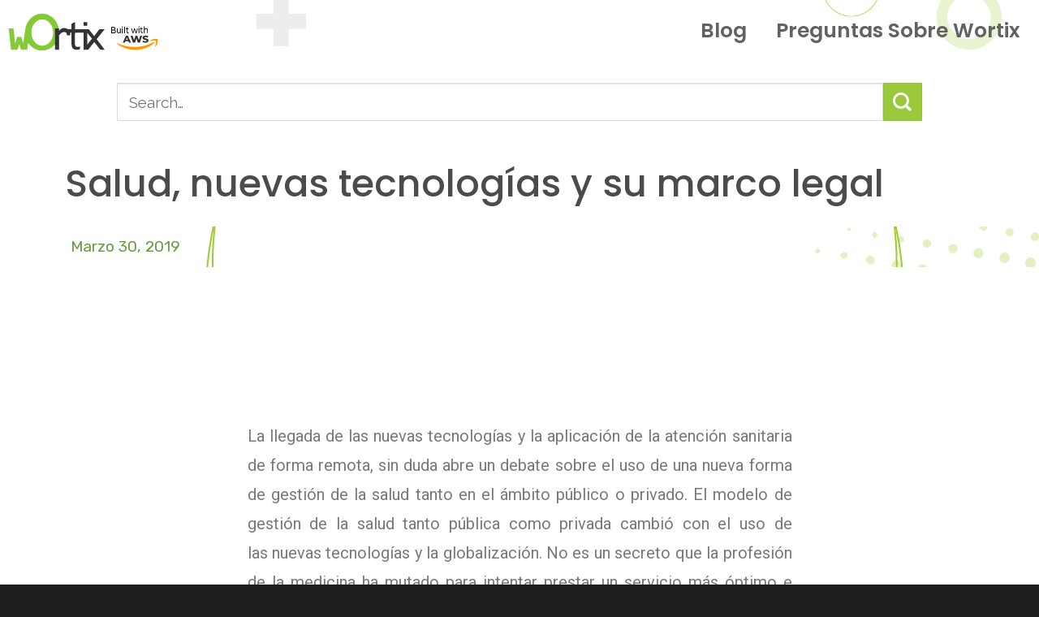

--- FILE ---
content_type: text/html; charset=UTF-8
request_url: https://blog.wortix.com/salud-nuevas-tecnologias-y-su-marco-legal/
body_size: 15398
content:
<!DOCTYPE html><html lang="es"><head><meta charset="UTF-8"><meta name="viewport" content="width=device-width, initial-scale=1.0, viewport-fit=cover" /> <script>(function(html){html.className = html.className.replace(/\bno-js\b/,'js')})(document.documentElement);</script> <meta name='robots' content='index, follow, max-image-preview:large, max-snippet:-1, max-video-preview:-1' /><link media="all" href="https://blog.wortix.com/wp-content/cache/autoptimize/css/autoptimize_2a9f94ad88e4850c0d9301cc511981e1.css" rel="stylesheet" /><title>Salud, nuevas tecnologías y su marco legal - Blog Wortix</title><link rel="canonical" href="https://blog.wortix.com/salud-nuevas-tecnologias-y-su-marco-legal/" /><meta property="og:locale" content="es_ES" /><meta property="og:type" content="article" /><meta property="og:title" content="Salud, nuevas tecnologías y su marco legal - Blog Wortix" /><meta property="og:description" content="La llegada de las nuevas tecnologías y la aplicación de la atención sanitaria de forma remota, sin duda abre un debate sobre el uso de una nueva forma de gestión de la salud tanto en el ámbito público o privado. El modelo de gestión de la salud tanto pública como privada cambió con el uso de [...]" /><meta property="og:url" content="https://blog.wortix.com/salud-nuevas-tecnologias-y-su-marco-legal/" /><meta property="og:site_name" content="Blog Wortix" /><meta property="article:publisher" content="https://www.facebook.com/Wortix" /><meta property="article:published_time" content="2019-03-30T19:04:34+00:00" /><meta property="article:modified_time" content="2019-03-30T19:06:44+00:00" /><meta property="og:image" content="https://blog.wortix.com/wp-content/uploads/2019/03/pexels-photo-305565.jpeg" /><meta property="og:image:width" content="1880" /><meta property="og:image:height" content="1020" /><meta property="og:image:type" content="image/jpeg" /><meta name="author" content="Redacción Wortix" /><meta name="twitter:card" content="summary_large_image" /><meta name="twitter:creator" content="@wortixonline" /><meta name="twitter:site" content="@wortixonline" /><meta name="twitter:label1" content="Escrito por" /><meta name="twitter:data1" content="Redacción Wortix" /><meta name="twitter:label2" content="Tiempo de lectura" /><meta name="twitter:data2" content="2 minutos" /> <script type="application/ld+json" class="yoast-schema-graph">{"@context":"https://schema.org","@graph":[{"@type":"WebPage","@id":"https://blog.wortix.com/salud-nuevas-tecnologias-y-su-marco-legal/","url":"https://blog.wortix.com/salud-nuevas-tecnologias-y-su-marco-legal/","name":"Salud, nuevas tecnologías y su marco legal - Blog Wortix","isPartOf":{"@id":"https://blog.wortix.com/#website"},"primaryImageOfPage":{"@id":"https://blog.wortix.com/salud-nuevas-tecnologias-y-su-marco-legal/#primaryimage"},"image":{"@id":"https://blog.wortix.com/salud-nuevas-tecnologias-y-su-marco-legal/#primaryimage"},"thumbnailUrl":"https://blog.wortix.com/wp-content/uploads/2019/03/pexels-photo-305565.jpeg","datePublished":"2019-03-30T19:04:34+00:00","dateModified":"2019-03-30T19:06:44+00:00","author":{"@id":"https://blog.wortix.com/#/schema/person/925a985effb4890526112614669b77bb"},"breadcrumb":{"@id":"https://blog.wortix.com/salud-nuevas-tecnologias-y-su-marco-legal/#breadcrumb"},"inLanguage":"es","potentialAction":[{"@type":"ReadAction","target":["https://blog.wortix.com/salud-nuevas-tecnologias-y-su-marco-legal/"]}]},{"@type":"ImageObject","inLanguage":"es","@id":"https://blog.wortix.com/salud-nuevas-tecnologias-y-su-marco-legal/#primaryimage","url":"https://blog.wortix.com/wp-content/uploads/2019/03/pexels-photo-305565.jpeg","contentUrl":"https://blog.wortix.com/wp-content/uploads/2019/03/pexels-photo-305565.jpeg","width":1880,"height":1020},{"@type":"BreadcrumbList","@id":"https://blog.wortix.com/salud-nuevas-tecnologias-y-su-marco-legal/#breadcrumb","itemListElement":[{"@type":"ListItem","position":1,"name":"Portada","item":"https://blog.wortix.com/"},{"@type":"ListItem","position":2,"name":"Salud, nuevas tecnologías y su marco legal"}]},{"@type":"WebSite","@id":"https://blog.wortix.com/#website","url":"https://blog.wortix.com/","name":"Blog Wortix","description":"Red Médica Online y a Domicilio","potentialAction":[{"@type":"SearchAction","target":{"@type":"EntryPoint","urlTemplate":"https://blog.wortix.com/?s={search_term_string}"},"query-input":"required name=search_term_string"}],"inLanguage":"es"},{"@type":"Person","@id":"https://blog.wortix.com/#/schema/person/925a985effb4890526112614669b77bb","name":"Redacción Wortix","image":{"@type":"ImageObject","inLanguage":"es","@id":"https://blog.wortix.com/#/schema/person/image/","url":"https://secure.gravatar.com/avatar/f10d4eb7f8b24101ba83d27867751ea5?s=96&d=mm&r=g","contentUrl":"https://secure.gravatar.com/avatar/f10d4eb7f8b24101ba83d27867751ea5?s=96&d=mm&r=g","caption":"Redacción Wortix"}}]}</script> <link rel="alternate" type="application/rss+xml" title="Blog Wortix &raquo; Feed" href="https://blog.wortix.com/feed/" /><link rel="alternate" type="application/rss+xml" title="Blog Wortix &raquo; Feed de los comentarios" href="https://blog.wortix.com/comments/feed/" /><link rel="alternate" type="application/rss+xml" title="Blog Wortix &raquo; Comentario Salud, nuevas tecnologías y su marco legal del feed" href="https://blog.wortix.com/salud-nuevas-tecnologias-y-su-marco-legal/feed/" />  <script
				src="//www.googletagmanager.com/gtag/js?id=UA-76550476-8"  data-cfasync="false" data-wpfc-render="false" type="text/javascript" async></script> <script data-cfasync="false" data-wpfc-render="false" type="text/javascript">var mi_version = '8.12.1';
				var mi_track_user = true;
				var mi_no_track_reason = '';
				
								var disableStrs = [
															'ga-disable-UA-76550476-8',
									];

				/* Function to detect opted out users */
				function __gtagTrackerIsOptedOut() {
					for (var index = 0; index < disableStrs.length; index++) {
						if (document.cookie.indexOf(disableStrs[index] + '=true') > -1) {
							return true;
						}
					}

					return false;
				}

				/* Disable tracking if the opt-out cookie exists. */
				if (__gtagTrackerIsOptedOut()) {
					for (var index = 0; index < disableStrs.length; index++) {
						window[disableStrs[index]] = true;
					}
				}

				/* Opt-out function */
				function __gtagTrackerOptout() {
					for (var index = 0; index < disableStrs.length; index++) {
						document.cookie = disableStrs[index] + '=true; expires=Thu, 31 Dec 2099 23:59:59 UTC; path=/';
						window[disableStrs[index]] = true;
					}
				}

				if ('undefined' === typeof gaOptout) {
					function gaOptout() {
						__gtagTrackerOptout();
					}
				}
								window.dataLayer = window.dataLayer || [];

				window.MonsterInsightsDualTracker = {
					helpers: {},
					trackers: {},
				};
				if (mi_track_user) {
					function __gtagDataLayer() {
						dataLayer.push(arguments);
					}

					function __gtagTracker(type, name, parameters) {
						if (!parameters) {
							parameters = {};
						}

						if (parameters.send_to) {
							__gtagDataLayer.apply(null, arguments);
							return;
						}

						if (type === 'event') {
							
														parameters.send_to = monsterinsights_frontend.ua;
							__gtagDataLayer(type, name, parameters);
													} else {
							__gtagDataLayer.apply(null, arguments);
						}
					}

					__gtagTracker('js', new Date());
					__gtagTracker('set', {
						'developer_id.dZGIzZG': true,
											});
															__gtagTracker('config', 'UA-76550476-8', {"forceSSL":"true","link_attribution":"true"} );
										window.gtag = __gtagTracker;										(function () {
						/* https://developers.google.com/analytics/devguides/collection/analyticsjs/ */
						/* ga and __gaTracker compatibility shim. */
						var noopfn = function () {
							return null;
						};
						var newtracker = function () {
							return new Tracker();
						};
						var Tracker = function () {
							return null;
						};
						var p = Tracker.prototype;
						p.get = noopfn;
						p.set = noopfn;
						p.send = function () {
							var args = Array.prototype.slice.call(arguments);
							args.unshift('send');
							__gaTracker.apply(null, args);
						};
						var __gaTracker = function () {
							var len = arguments.length;
							if (len === 0) {
								return;
							}
							var f = arguments[len - 1];
							if (typeof f !== 'object' || f === null || typeof f.hitCallback !== 'function') {
								if ('send' === arguments[0]) {
									var hitConverted, hitObject = false, action;
									if ('event' === arguments[1]) {
										if ('undefined' !== typeof arguments[3]) {
											hitObject = {
												'eventAction': arguments[3],
												'eventCategory': arguments[2],
												'eventLabel': arguments[4],
												'value': arguments[5] ? arguments[5] : 1,
											}
										}
									}
									if ('pageview' === arguments[1]) {
										if ('undefined' !== typeof arguments[2]) {
											hitObject = {
												'eventAction': 'page_view',
												'page_path': arguments[2],
											}
										}
									}
									if (typeof arguments[2] === 'object') {
										hitObject = arguments[2];
									}
									if (typeof arguments[5] === 'object') {
										Object.assign(hitObject, arguments[5]);
									}
									if ('undefined' !== typeof arguments[1].hitType) {
										hitObject = arguments[1];
										if ('pageview' === hitObject.hitType) {
											hitObject.eventAction = 'page_view';
										}
									}
									if (hitObject) {
										action = 'timing' === arguments[1].hitType ? 'timing_complete' : hitObject.eventAction;
										hitConverted = mapArgs(hitObject);
										__gtagTracker('event', action, hitConverted);
									}
								}
								return;
							}

							function mapArgs(args) {
								var arg, hit = {};
								var gaMap = {
									'eventCategory': 'event_category',
									'eventAction': 'event_action',
									'eventLabel': 'event_label',
									'eventValue': 'event_value',
									'nonInteraction': 'non_interaction',
									'timingCategory': 'event_category',
									'timingVar': 'name',
									'timingValue': 'value',
									'timingLabel': 'event_label',
									'page': 'page_path',
									'location': 'page_location',
									'title': 'page_title',
								};
								for (arg in args) {
																		if (!(!args.hasOwnProperty(arg) || !gaMap.hasOwnProperty(arg))) {
										hit[gaMap[arg]] = args[arg];
									} else {
										hit[arg] = args[arg];
									}
								}
								return hit;
							}

							try {
								f.hitCallback();
							} catch (ex) {
							}
						};
						__gaTracker.create = newtracker;
						__gaTracker.getByName = newtracker;
						__gaTracker.getAll = function () {
							return [];
						};
						__gaTracker.remove = noopfn;
						__gaTracker.loaded = true;
						window['__gaTracker'] = __gaTracker;
					})();
									} else {
										console.log("");
					(function () {
						function __gtagTracker() {
							return null;
						}

						window['__gtagTracker'] = __gtagTracker;
						window['gtag'] = __gtagTracker;
					})();
									}</script>  <script type="text/javascript">window._wpemojiSettings = {"baseUrl":"https:\/\/s.w.org\/images\/core\/emoji\/14.0.0\/72x72\/","ext":".png","svgUrl":"https:\/\/s.w.org\/images\/core\/emoji\/14.0.0\/svg\/","svgExt":".svg","source":{"concatemoji":"https:\/\/blog.wortix.com\/wp-includes\/js\/wp-emoji-release.min.js?ver=6.4.7"}};
/*! This file is auto-generated */
!function(i,n){var o,s,e;function c(e){try{var t={supportTests:e,timestamp:(new Date).valueOf()};sessionStorage.setItem(o,JSON.stringify(t))}catch(e){}}function p(e,t,n){e.clearRect(0,0,e.canvas.width,e.canvas.height),e.fillText(t,0,0);var t=new Uint32Array(e.getImageData(0,0,e.canvas.width,e.canvas.height).data),r=(e.clearRect(0,0,e.canvas.width,e.canvas.height),e.fillText(n,0,0),new Uint32Array(e.getImageData(0,0,e.canvas.width,e.canvas.height).data));return t.every(function(e,t){return e===r[t]})}function u(e,t,n){switch(t){case"flag":return n(e,"\ud83c\udff3\ufe0f\u200d\u26a7\ufe0f","\ud83c\udff3\ufe0f\u200b\u26a7\ufe0f")?!1:!n(e,"\ud83c\uddfa\ud83c\uddf3","\ud83c\uddfa\u200b\ud83c\uddf3")&&!n(e,"\ud83c\udff4\udb40\udc67\udb40\udc62\udb40\udc65\udb40\udc6e\udb40\udc67\udb40\udc7f","\ud83c\udff4\u200b\udb40\udc67\u200b\udb40\udc62\u200b\udb40\udc65\u200b\udb40\udc6e\u200b\udb40\udc67\u200b\udb40\udc7f");case"emoji":return!n(e,"\ud83e\udef1\ud83c\udffb\u200d\ud83e\udef2\ud83c\udfff","\ud83e\udef1\ud83c\udffb\u200b\ud83e\udef2\ud83c\udfff")}return!1}function f(e,t,n){var r="undefined"!=typeof WorkerGlobalScope&&self instanceof WorkerGlobalScope?new OffscreenCanvas(300,150):i.createElement("canvas"),a=r.getContext("2d",{willReadFrequently:!0}),o=(a.textBaseline="top",a.font="600 32px Arial",{});return e.forEach(function(e){o[e]=t(a,e,n)}),o}function t(e){var t=i.createElement("script");t.src=e,t.defer=!0,i.head.appendChild(t)}"undefined"!=typeof Promise&&(o="wpEmojiSettingsSupports",s=["flag","emoji"],n.supports={everything:!0,everythingExceptFlag:!0},e=new Promise(function(e){i.addEventListener("DOMContentLoaded",e,{once:!0})}),new Promise(function(t){var n=function(){try{var e=JSON.parse(sessionStorage.getItem(o));if("object"==typeof e&&"number"==typeof e.timestamp&&(new Date).valueOf()<e.timestamp+604800&&"object"==typeof e.supportTests)return e.supportTests}catch(e){}return null}();if(!n){if("undefined"!=typeof Worker&&"undefined"!=typeof OffscreenCanvas&&"undefined"!=typeof URL&&URL.createObjectURL&&"undefined"!=typeof Blob)try{var e="postMessage("+f.toString()+"("+[JSON.stringify(s),u.toString(),p.toString()].join(",")+"));",r=new Blob([e],{type:"text/javascript"}),a=new Worker(URL.createObjectURL(r),{name:"wpTestEmojiSupports"});return void(a.onmessage=function(e){c(n=e.data),a.terminate(),t(n)})}catch(e){}c(n=f(s,u,p))}t(n)}).then(function(e){for(var t in e)n.supports[t]=e[t],n.supports.everything=n.supports.everything&&n.supports[t],"flag"!==t&&(n.supports.everythingExceptFlag=n.supports.everythingExceptFlag&&n.supports[t]);n.supports.everythingExceptFlag=n.supports.everythingExceptFlag&&!n.supports.flag,n.DOMReady=!1,n.readyCallback=function(){n.DOMReady=!0}}).then(function(){return e}).then(function(){var e;n.supports.everything||(n.readyCallback(),(e=n.source||{}).concatemoji?t(e.concatemoji):e.wpemoji&&e.twemoji&&(t(e.twemoji),t(e.wpemoji)))}))}((window,document),window._wpemojiSettings);</script> <link rel='stylesheet' id='elementor-post-1138-css' href='https://blog.wortix.com/wp-content/cache/autoptimize/css/autoptimize_single_c5befcedb70139850b6a9f6a82d1df3d.css?ver=1709565331' type='text/css' media='all' /><link rel='stylesheet' id='elementor-global-css' href='https://blog.wortix.com/wp-content/cache/autoptimize/css/autoptimize_single_f7c65dbf9098e861e31082d818aea642.css?ver=1709565332' type='text/css' media='all' /><link rel='stylesheet' id='elementor-post-719-css' href='https://blog.wortix.com/wp-content/cache/autoptimize/css/autoptimize_single_65416d33094e5c2c677ef938e0a3aff1.css?ver=1709696316' type='text/css' media='all' /><link rel='stylesheet' id='elementor-post-1616-css' href='https://blog.wortix.com/wp-content/cache/autoptimize/css/autoptimize_single_f85aeb134d6876bece58a841059f322b.css?ver=1709565332' type='text/css' media='all' /><link rel='stylesheet' id='elementor-post-1638-css' href='https://blog.wortix.com/wp-content/cache/autoptimize/css/autoptimize_single_57bb7990d6d62dfad1d07f46fb4e393d.css?ver=1709565332' type='text/css' media='all' /><link rel='stylesheet' id='elementor-post-1553-css' href='https://blog.wortix.com/wp-content/cache/autoptimize/css/autoptimize_single_902791bbdd4b39563807a8bdec827f70.css?ver=1709566083' type='text/css' media='all' /><link rel='stylesheet' id='google-fonts-1-css' href='https://fonts.googleapis.com/css?family=Roboto%3A100%2C100italic%2C200%2C200italic%2C300%2C300italic%2C400%2C400italic%2C500%2C500italic%2C600%2C600italic%2C700%2C700italic%2C800%2C800italic%2C900%2C900italic%7CRoboto+Slab%3A100%2C100italic%2C200%2C200italic%2C300%2C300italic%2C400%2C400italic%2C500%2C500italic%2C600%2C600italic%2C700%2C700italic%2C800%2C800italic%2C900%2C900italic%7CPoppins%3A100%2C100italic%2C200%2C200italic%2C300%2C300italic%2C400%2C400italic%2C500%2C500italic%2C600%2C600italic%2C700%2C700italic%2C800%2C800italic%2C900%2C900italic%7CUbuntu%3A100%2C100italic%2C200%2C200italic%2C300%2C300italic%2C400%2C400italic%2C500%2C500italic%2C600%2C600italic%2C700%2C700italic%2C800%2C800italic%2C900%2C900italic%7CRubik%3A100%2C100italic%2C200%2C200italic%2C300%2C300italic%2C400%2C400italic%2C500%2C500italic%2C600%2C600italic%2C700%2C700italic%2C800%2C800italic%2C900%2C900italic&#038;display=auto&#038;ver=6.4.7' type='text/css' media='all' /><link rel="preconnect" href="https://fonts.gstatic.com/" crossorigin> <script data-cfasync="false" data-wpfc-render="false" type="text/javascript" id='monsterinsights-frontend-script-js-extra'>var monsterinsights_frontend = {"js_events_tracking":"true","download_extensions":"doc,pdf,ppt,zip,xls,docx,pptx,xlsx","inbound_paths":"[{\"path\":\"\\\/go\\\/\",\"label\":\"affiliate\"},{\"path\":\"\\\/recommend\\\/\",\"label\":\"affiliate\"}]","home_url":"https:\/\/blog.wortix.com","hash_tracking":"false","ua":"UA-76550476-8","v4_id":""};</script> <script type="text/javascript" src="https://blog.wortix.com/wp-includes/js/jquery/jquery.min.js?ver=3.7.1" id="jquery-core-js"></script> <link rel="https://api.w.org/" href="https://blog.wortix.com/wp-json/" /><link rel="alternate" type="application/json" href="https://blog.wortix.com/wp-json/wp/v2/posts/719" /><link rel="EditURI" type="application/rsd+xml" title="RSD" href="https://blog.wortix.com/xmlrpc.php?rsd" /><meta name="generator" content="WordPress 6.4.7" /><link rel='shortlink' href='https://blog.wortix.com/?p=719' /><link rel="alternate" type="application/json+oembed" href="https://blog.wortix.com/wp-json/oembed/1.0/embed?url=https%3A%2F%2Fblog.wortix.com%2Fsalud-nuevas-tecnologias-y-su-marco-legal%2F" /><link rel="alternate" type="text/xml+oembed" href="https://blog.wortix.com/wp-json/oembed/1.0/embed?url=https%3A%2F%2Fblog.wortix.com%2Fsalud-nuevas-tecnologias-y-su-marco-legal%2F&#038;format=xml" /> <!--[if IE]><link rel="stylesheet" type="text/css" href="https://blog.wortix.com/wp-content/themes/flatsome/assets/css/ie-fallback.css"><script src="//cdnjs.cloudflare.com/ajax/libs/html5shiv/3.6.1/html5shiv.js"></script><script>var head = document.getElementsByTagName('head')[0],style = document.createElement('style');style.type = 'text/css';style.styleSheet.cssText = ':before,:after{content:none !important';head.appendChild(style);setTimeout(function(){head.removeChild(style);}, 0);</script><script src="https://blog.wortix.com/wp-content/themes/flatsome/assets/libs/ie-flexibility.js"></script><![endif]--> <script type="text/javascript">WebFontConfig = {
      google: { families: [ "Raleway:regular,600italic","Raleway:regular,regular","Raleway:regular,700","Raleway:regular,300", ] }
    };
    (function() {
      var wf = document.createElement('script');
      wf.src = 'https://ajax.googleapis.com/ajax/libs/webfont/1/webfont.js';
      wf.type = 'text/javascript';
      wf.async = 'true';
      var s = document.getElementsByTagName('script')[0];
      s.parentNode.insertBefore(wf, s);
    })();</script> <meta name="generator" content="Elementor 3.11.2; settings: css_print_method-external, google_font-enabled, font_display-auto"><meta name="theme-color" content="#02010100"><link rel="icon" href="https://blog.wortix.com/wp-content/uploads/2018/10/favicon.png" sizes="32x32" /><link rel="icon" href="https://blog.wortix.com/wp-content/uploads/2018/10/favicon.png" sizes="192x192" /><link rel="apple-touch-icon" href="https://blog.wortix.com/wp-content/uploads/2018/10/favicon.png" /><meta name="msapplication-TileImage" content="https://blog.wortix.com/wp-content/uploads/2018/10/favicon.png" /></head><body class="post-template-default single single-post postid-719 single-format-standard lightbox nav-dropdown-has-arrow elementor-default elementor-template-full-width elementor-kit-1138 elementor-page elementor-page-719 elementor-page-1553"><div data-elementor-type="header" data-elementor-id="1616" class="elementor elementor-1616 elementor-location-header"><div class="elementor-section-wrap"><section class="elementor-section elementor-top-section elementor-element elementor-element-de08ce9 elementor-section-full_width elementor-section-height-default elementor-section-height-default" data-id="de08ce9" data-element_type="section" data-settings="{&quot;background_background&quot;:&quot;classic&quot;}"><div class="elementor-container elementor-column-gap-default"><div class="elementor-row"><div class="elementor-column elementor-col-50 elementor-top-column elementor-element elementor-element-868af31" data-id="868af31" data-element_type="column"><div class="elementor-column-wrap elementor-element-populated"><div class="elementor-widget-wrap"><div class="elementor-element elementor-element-d865be8 elementor-widget elementor-widget-image" data-id="d865be8" data-element_type="widget" data-widget_type="image.default"><div class="elementor-widget-container"><div class="elementor-image"> <a href="http://www.wortix.com"> <img width="185" height="47" src="https://blog.wortix.com/wp-content/uploads/2021/08/wortix.png" class="attachment-full size-full wp-image-1500" alt="" /> </a></div></div></div></div></div></div><div class="elementor-column elementor-col-50 elementor-top-column elementor-element elementor-element-91e6c79" data-id="91e6c79" data-element_type="column"><div class="elementor-column-wrap elementor-element-populated"><div class="elementor-widget-wrap"><div class="elementor-element elementor-element-1603531 elementor-nav-menu__align-right elementor-nav-menu--stretch elementor-nav-menu--dropdown-tablet elementor-nav-menu__text-align-aside elementor-nav-menu--toggle elementor-nav-menu--burger elementor-widget elementor-widget-nav-menu" data-id="1603531" data-element_type="widget" data-settings="{&quot;submenu_icon&quot;:{&quot;value&quot;:&quot;&lt;i class=\&quot;\&quot;&gt;&lt;\/i&gt;&quot;,&quot;library&quot;:&quot;&quot;},&quot;full_width&quot;:&quot;stretch&quot;,&quot;layout&quot;:&quot;horizontal&quot;,&quot;toggle&quot;:&quot;burger&quot;}" data-widget_type="nav-menu.default"><div class="elementor-widget-container"><nav migration_allowed="1" migrated="0" role="navigation" class="elementor-nav-menu--main elementor-nav-menu__container elementor-nav-menu--layout-horizontal e--pointer-text e--animation-grow"><ul id="menu-1-1603531" class="elementor-nav-menu"><li class="menu-item menu-item-type-post_type menu-item-object-page menu-item-home menu-item-has-children menu-item-1615"><a href="https://blog.wortix.com/" class="elementor-item">Blog</a><ul class="sub-menu elementor-nav-menu--dropdown"><li class="menu-item menu-item-type-taxonomy menu-item-object-category menu-item-96"><a href="https://blog.wortix.com/doctores/dr-24/" class="elementor-sub-item">DR 24</a></li><li class="menu-item menu-item-type-taxonomy menu-item-object-category current-post-ancestor current-menu-parent current-post-parent menu-item-95"><a href="https://blog.wortix.com/doctores/salud-y-negocios/" class="elementor-sub-item">Salud y Negocios</a></li><li class="menu-item menu-item-type-taxonomy menu-item-object-category menu-item-94"><a href="https://blog.wortix.com/clinica-online/" class="elementor-sub-item">Clínica Online</a></li><li class="menu-item menu-item-type-taxonomy menu-item-object-category menu-item-92"><a href="https://blog.wortix.com/clinica-online/receta-medica/" class="elementor-sub-item">Receta Médica</a></li></ul></li><li class="menu-item menu-item-type-taxonomy menu-item-object-category menu-item-2335"><a href="https://blog.wortix.com/preguntas-sobre-wortix/" class="elementor-item">Preguntas sobre Wortix</a></li></ul></nav><div class="elementor-menu-toggle" role="button" tabindex="0" aria-label="Alternar menú" aria-expanded="false"> <i aria-hidden="true" role="presentation" class="elementor-menu-toggle__icon--open fas fa-bars"></i><i aria-hidden="true" role="presentation" class="elementor-menu-toggle__icon--close eicon-close"></i> <span class="elementor-screen-only">Menú</span></div><nav class="elementor-nav-menu--dropdown elementor-nav-menu__container" role="navigation" aria-hidden="true"><ul id="menu-2-1603531" class="elementor-nav-menu"><li class="menu-item menu-item-type-post_type menu-item-object-page menu-item-home menu-item-has-children menu-item-1615"><a href="https://blog.wortix.com/" class="elementor-item" tabindex="-1">Blog</a><ul class="sub-menu elementor-nav-menu--dropdown"><li class="menu-item menu-item-type-taxonomy menu-item-object-category menu-item-96"><a href="https://blog.wortix.com/doctores/dr-24/" class="elementor-sub-item" tabindex="-1">DR 24</a></li><li class="menu-item menu-item-type-taxonomy menu-item-object-category current-post-ancestor current-menu-parent current-post-parent menu-item-95"><a href="https://blog.wortix.com/doctores/salud-y-negocios/" class="elementor-sub-item" tabindex="-1">Salud y Negocios</a></li><li class="menu-item menu-item-type-taxonomy menu-item-object-category menu-item-94"><a href="https://blog.wortix.com/clinica-online/" class="elementor-sub-item" tabindex="-1">Clínica Online</a></li><li class="menu-item menu-item-type-taxonomy menu-item-object-category menu-item-92"><a href="https://blog.wortix.com/clinica-online/receta-medica/" class="elementor-sub-item" tabindex="-1">Receta Médica</a></li></ul></li><li class="menu-item menu-item-type-taxonomy menu-item-object-category menu-item-2335"><a href="https://blog.wortix.com/preguntas-sobre-wortix/" class="elementor-item" tabindex="-1">Preguntas sobre Wortix</a></li></ul></nav></div></div></div></div></div></div></div></section><section class="elementor-section elementor-top-section elementor-element elementor-element-55adcdf elementor-section-boxed elementor-section-height-default elementor-section-height-default" data-id="55adcdf" data-element_type="section"><div class="elementor-container elementor-column-gap-default"><div class="elementor-row"><div class="elementor-column elementor-col-100 elementor-top-column elementor-element elementor-element-328002f elementor-hidden-tablet elementor-hidden-mobile" data-id="328002f" data-element_type="column"><div class="elementor-column-wrap elementor-element-populated"><div class="elementor-widget-wrap"><div class="elementor-element elementor-element-53ddc67 elementor-widget elementor-widget-wp-widget-search" data-id="53ddc67" data-element_type="widget" data-widget_type="wp-widget-search.default"><div class="elementor-widget-container"><form method="get" class="searchform" action="https://blog.wortix.com/" role="search"><div class="flex-row relative"><div class="flex-col flex-grow"> <input type="search" class="search-field mb-0" name="s" value="" id="s" placeholder="Search&hellip;" /></div><div class="flex-col"> <button type="submit" class="ux-search-submit submit-button secondary button icon mb-0"> <i class="icon-search" ></i> </button></div></div><div class="live-search-results text-left z-top"></div></form></div></div></div></div></div></div></div></section></div></div><div data-elementor-type="single-post" data-elementor-id="1553" class="elementor elementor-1553 elementor-location-single post-719 post type-post status-publish format-standard has-post-thumbnail hentry category-salud-y-negocios"><div class="elementor-section-wrap"><section class="elementor-section elementor-top-section elementor-element elementor-element-b18760b elementor-section-boxed elementor-section-height-default elementor-section-height-default" data-id="b18760b" data-element_type="section"><div class="elementor-container elementor-column-gap-default"><div class="elementor-row"><div class="elementor-column elementor-col-100 elementor-top-column elementor-element elementor-element-4d2d35d" data-id="4d2d35d" data-element_type="column"><div class="elementor-column-wrap elementor-element-populated"><div class="elementor-widget-wrap"><div class="elementor-element elementor-element-595316c1 elementor-widget elementor-widget-theme-post-title elementor-page-title elementor-widget-heading" data-id="595316c1" data-element_type="widget" data-widget_type="theme-post-title.default"><div class="elementor-widget-container"><h1 class="elementor-heading-title elementor-size-default">Salud, nuevas tecnologías y su marco legal</h1></div></div></div></div></div></div></div></section><section class="elementor-section elementor-top-section elementor-element elementor-element-f31f16b elementor-section-boxed elementor-section-height-default elementor-section-height-default" data-id="f31f16b" data-element_type="section" data-settings="{&quot;background_background&quot;:&quot;classic&quot;}"><div class="elementor-container elementor-column-gap-default"><div class="elementor-row"><div class="elementor-column elementor-col-100 elementor-top-column elementor-element elementor-element-c7d69ea" data-id="c7d69ea" data-element_type="column"><div class="elementor-column-wrap elementor-element-populated"><div class="elementor-widget-wrap"><div class="elementor-element elementor-element-2f469906 elementor-widget elementor-widget-post-info" data-id="2f469906" data-element_type="widget" data-widget_type="post-info.default"><div class="elementor-widget-container"><ul class="elementor-inline-items elementor-icon-list-items elementor-post-info"><li class="elementor-icon-list-item elementor-repeater-item-5b276ce elementor-inline-item" itemprop="datePublished"> <a href="https://blog.wortix.com/2019/03/30/"> <span class="elementor-icon-list-text elementor-post-info__item elementor-post-info__item--type-date"> marzo 30, 2019 </span> </a></li></ul></div></div></div></div></div></div></div></section><section class="elementor-section elementor-top-section elementor-element elementor-element-27068e3c elementor-section-boxed elementor-section-height-default elementor-section-height-default" data-id="27068e3c" data-element_type="section"><div class="elementor-container elementor-column-gap-default"><div class="elementor-row"><div class="elementor-column elementor-col-100 elementor-top-column elementor-element elementor-element-45c646b7" data-id="45c646b7" data-element_type="column"><div class="elementor-column-wrap elementor-element-populated"><div class="elementor-widget-wrap"><div class="elementor-element elementor-element-56731495 elementor-widget elementor-widget-theme-post-content" data-id="56731495" data-element_type="widget" data-widget_type="theme-post-content.default"><div class="elementor-widget-container"><div data-elementor-type="wp-post" data-elementor-id="719" class="elementor elementor-719 elementor-bc-flex-widget"><div class="elementor-inner"><div class="elementor-section-wrap"><section class="elementor-section elementor-top-section elementor-element elementor-element-6f98177a elementor-section-boxed elementor-section-height-default elementor-section-height-default" data-id="6f98177a" data-element_type="section"><div class="elementor-container elementor-column-gap-default"><div class="elementor-row"><div class="elementor-column elementor-col-100 elementor-top-column elementor-element elementor-element-2de9c115" data-id="2de9c115" data-element_type="column"><div class="elementor-column-wrap elementor-element-populated"><div class="elementor-widget-wrap"><div class="elementor-element elementor-element-52060e97 elementor-widget elementor-widget-text-editor" data-id="52060e97" data-element_type="widget" data-widget_type="text-editor.default"><div class="elementor-widget-container"><div class="elementor-text-editor elementor-clearfix"><p></p><p>La llegada de las nuevas tecnologías y la aplicación de la atención sanitaria de forma remota, sin duda abre un debate sobre el uso de una nueva forma de gestión de la salud tanto en el ámbito público o privado. El modelo de gestión de la salud tanto pública como privada cambió con el uso de las nuevas tecnologías y la globalización. No es un secreto que la profesión de la medicina ha mutado para intentar prestar un servicio más óptimo e inmediato. Con nuevas formas de practicar la medicina surgen el debate político sobre si el marco jurídico de las naciones está acorde con dichos cambios de la forma como se ejerce la salud en estos días, en especial de forma remota, gracias apps para tabletas o móviles.</p><p></p><p>Es por ello la necesidad de analizar, desde el punto de vista del derecho, la utilidad de la telemedicina, toda vez que la globalización trae consigo cambios en las realidades jurídicas, las cuales implican la realización de modificaciones en las resoluciones y normas que velan por la salud del ser humano.</p><p></p><p>No en balde naciones como Colombia buscan modernizar su marco jurídico en pro de la protección del paciente ante un nuevo escenario de la atención médica, ya que con la eSalud la ley debe estar enfocada desde el punto de vista del internet, las comunicaciones y la praxis médica.</p><p></p><p>Es decir, al detallar los efectos civiles y penales de la telemedicina en cualquier país, sus avances y retrocesos, se logra un progreso significativo entre aquellos que ven en esta nueva alternativa una salida a sus problemas sanitarios de salud y de distancia.</p><p></p><p>Es así como en el contexto internacional, las leyes telemédicas han evolucionado en mayor medida en Francia y España; no obstante, en países como Colombia la legislación es escasa, inclusive los médicos son breves en sus comunicaciones al referirse a las consecuencias civiles y penales de su práctica.</p><p>Por ello es importante que la clase política de las naciones, en especial en Latinoamérica se presten a diseñar, formular y ejecutar un nuevo marco legal más acorde a estos tiempos modernos donde una persona puede ser atendido en la comodidad de su hogar a la velocidad de una buena conexión de red.</p><p></p></div></div></div></div></div></div></div></div></section></div></div></div></div></div><div class="elementor-element elementor-element-d792d31 elementor-align-center elementor-widget elementor-widget-button" data-id="d792d31" data-element_type="widget" data-widget_type="button.default"><div class="elementor-widget-container"><div class="elementor-button-wrapper"> <a href="https://dashboard.wortix.com/doctor-list" target="_blank" class="elementor-button-link elementor-button elementor-size-md" role="button"> <span class="elementor-button-content-wrapper"> <span class="elementor-button-icon elementor-align-icon-left"> <i aria-hidden="true" class="fas fa-comment-dots"></i> </span> <span class="elementor-button-text">Agenda una cita </span> </span> </a></div></div></div><div class="elementor-element elementor-element-08d7b44 elementor-widget elementor-widget-spacer" data-id="08d7b44" data-element_type="widget" data-widget_type="spacer.default"><div class="elementor-widget-container"><div class="elementor-spacer"><div class="elementor-spacer-inner"></div></div></div></div><div class="elementor-element elementor-element-3a7be47 elementor-align-center elementor-hidden-desktop elementor-hidden-tablet elementor-hidden-mobile elementor-widget elementor-widget-button" data-id="3a7be47" data-element_type="widget" data-widget_type="button.default"><div class="elementor-widget-container"><div class="elementor-button-wrapper"> <a href="https://bit.ly/wortixpe_atencionweb" target="_blank" class="elementor-button-link elementor-button elementor-size-md" role="button"> <span class="elementor-button-content-wrapper"> <span class="elementor-button-icon elementor-align-icon-left"> <i aria-hidden="true" class="fab fa-whatsapp"></i> </span> <span class="elementor-button-text">WhatsApp</span> </span> </a></div></div></div><section class="elementor-section elementor-inner-section elementor-element elementor-element-ebd5540 elementor-section-boxed elementor-section-height-default elementor-section-height-default" data-id="ebd5540" data-element_type="section"><div class="elementor-container elementor-column-gap-default"><div class="elementor-row"><div class="elementor-column elementor-col-50 elementor-inner-column elementor-element elementor-element-3d2b14dd" data-id="3d2b14dd" data-element_type="column"><div class="elementor-column-wrap elementor-element-populated"><div class="elementor-widget-wrap"><div class="elementor-element elementor-element-7181219c elementor-widget elementor-widget-heading" data-id="7181219c" data-element_type="widget" data-widget_type="heading.default"><div class="elementor-widget-container"><h4 class="elementor-heading-title elementor-size-default">Comparte este artículo:</h4></div></div></div></div></div><div class="elementor-column elementor-col-50 elementor-inner-column elementor-element elementor-element-92d8a18" data-id="92d8a18" data-element_type="column"><div class="elementor-column-wrap elementor-element-populated"><div class="elementor-widget-wrap"><div class="elementor-element elementor-element-860bc0f elementor-shape-circle elementor-grid-0 e-grid-align-center elementor-widget elementor-widget-social-icons" data-id="860bc0f" data-element_type="widget" data-widget_type="social-icons.default"><div class="elementor-widget-container"><div class="elementor-social-icons-wrapper elementor-grid"> <span class="elementor-grid-item"> <a class="elementor-icon elementor-social-icon elementor-social-icon-facebook-f elementor-repeater-item-72f6e4b" href="https://www.facebook.com/Wortix" target="_blank"> <span class="elementor-screen-only">Facebook-f</span> <i class="fab fa-facebook-f"></i> </a> </span> <span class="elementor-grid-item"> <a class="elementor-icon elementor-social-icon elementor-social-icon-twitter elementor-repeater-item-73f8653" href="https://twitter.com/wortixonline" target="_blank"> <span class="elementor-screen-only">Twitter</span> <i class="fab fa-twitter"></i> </a> </span> <span class="elementor-grid-item"> <a class="elementor-icon elementor-social-icon elementor-social-icon-instagram elementor-repeater-item-72a2503" href="https://www.instagram.com/wortixonline/" target="_blank"> <span class="elementor-screen-only">Instagram</span> <i class="fab fa-instagram"></i> </a> </span> <span class="elementor-grid-item"> <a class="elementor-icon elementor-social-icon elementor-social-icon-linkedin elementor-repeater-item-2e04fa6" href="https://www.linkedin.com/company/wortix/" target="_blank"> <span class="elementor-screen-only">Linkedin</span> <i class="fab fa-linkedin"></i> </a> </span> <span class="elementor-grid-item"> <a class="elementor-icon elementor-social-icon elementor-social-icon-youtube elementor-repeater-item-bed1d46" href="https://www.youtube.com/channel/UCbkCJM-huPCBsC6ZHBeB24Q" target="_blank"> <span class="elementor-screen-only">Youtube</span> <i class="fab fa-youtube"></i> </a> </span></div></div></div></div></div></div></div></div></section></div></div></div></div></div></section><section class="elementor-section elementor-top-section elementor-element elementor-element-d8b48a0 elementor-hidden-desktop elementor-hidden-tablet elementor-hidden-mobile elementor-section-boxed elementor-section-height-default elementor-section-height-default" data-id="d8b48a0" data-element_type="section" data-settings="{&quot;background_background&quot;:&quot;classic&quot;}"><div class="elementor-container elementor-column-gap-default"><div class="elementor-row"><div class="elementor-column elementor-col-50 elementor-top-column elementor-element elementor-element-8ff50bf" data-id="8ff50bf" data-element_type="column"><div class="elementor-column-wrap elementor-element-populated"><div class="elementor-widget-wrap"><div class="elementor-element elementor-element-55c7f4a elementor-widget elementor-widget-spacer" data-id="55c7f4a" data-element_type="widget" data-widget_type="spacer.default"><div class="elementor-widget-container"><div class="elementor-spacer"><div class="elementor-spacer-inner"></div></div></div></div></div></div></div><div class="elementor-column elementor-col-50 elementor-top-column elementor-element elementor-element-4ab5b59" data-id="4ab5b59" data-element_type="column"><div class="elementor-column-wrap elementor-element-populated"><div class="elementor-widget-wrap"><div class="elementor-element elementor-element-11bfb5a elementor-widget elementor-widget-spacer" data-id="11bfb5a" data-element_type="widget" data-widget_type="spacer.default"><div class="elementor-widget-container"><div class="elementor-spacer"><div class="elementor-spacer-inner"></div></div></div></div><div class="elementor-element elementor-element-aef0d59 elementor-align-center elementor-widget elementor-widget-button" data-id="aef0d59" data-element_type="widget" data-widget_type="button.default"><div class="elementor-widget-container"><div class="elementor-button-wrapper"> <a href="http://www.wortix.com" target="_blank" class="elementor-button-link elementor-button elementor-size-md" role="button"> <span class="elementor-button-content-wrapper"> <span class="elementor-button-icon elementor-align-icon-left"> <i aria-hidden="true" class="fas fa-heartbeat"></i> </span> <span class="elementor-button-text">¡Visítanos!</span> </span> </a></div></div></div></div></div></div></div></div></section><section class="elementor-section elementor-top-section elementor-element elementor-element-dc269b6 elementor-section-boxed elementor-section-height-default elementor-section-height-default" data-id="dc269b6" data-element_type="section"><div class="elementor-container elementor-column-gap-default"><div class="elementor-row"><div class="elementor-column elementor-col-100 elementor-top-column elementor-element elementor-element-07c55af" data-id="07c55af" data-element_type="column"><div class="elementor-column-wrap elementor-element-populated"><div class="elementor-widget-wrap"><div class="elementor-element elementor-element-2fc2025c elementor-hidden-desktop elementor-hidden-tablet elementor-hidden-mobile elementor-widget elementor-widget-post-navigation" data-id="2fc2025c" data-element_type="widget" data-widget_type="post-navigation.default"><div class="elementor-widget-container"><div class="elementor-post-navigation"><div class="elementor-post-navigation__prev elementor-post-navigation__link"> <a href="https://blog.wortix.com/la-esalud-como-fenomeno-de-mejoramiento-de-la-salud-publica/" rel="prev"><span class="post-navigation__arrow-wrapper post-navigation__arrow-prev"><i class="fa fa-angle-left" aria-hidden="true"></i><span class="elementor-screen-only">Ant</span></span><span class="elementor-post-navigation__link__prev"><span class="post-navigation__prev--label">Previous</span><span class="post-navigation__prev--title">La eSalud cómo fenómeno de mejoramiento de la salud pública</span></span></a></div><div class="elementor-post-navigation__next elementor-post-navigation__link"> <a href="https://blog.wortix.com/la-esalud-en-la-gestion-sanitaria/" rel="next"><span class="elementor-post-navigation__link__next"><span class="post-navigation__next--label">Next</span><span class="post-navigation__next--title">La salud digital en la gestión sanitaria</span></span><span class="post-navigation__arrow-wrapper post-navigation__arrow-next"><i class="fa fa-angle-right" aria-hidden="true"></i><span class="elementor-screen-only">Siguiente</span></span></a></div></div></div></div></div></div></div></div></div></section><section class="elementor-section elementor-top-section elementor-element elementor-element-707c103a elementor-section-boxed elementor-section-height-default elementor-section-height-default" data-id="707c103a" data-element_type="section" data-settings="{&quot;background_background&quot;:&quot;classic&quot;}"><div class="elementor-container elementor-column-gap-default"><div class="elementor-row"><div class="elementor-column elementor-col-100 elementor-top-column elementor-element elementor-element-72dafb11" data-id="72dafb11" data-element_type="column"><div class="elementor-column-wrap elementor-element-populated"><div class="elementor-widget-wrap"><div class="elementor-element elementor-element-68bef185 elementor-widget elementor-widget-heading" data-id="68bef185" data-element_type="widget" data-widget_type="heading.default"><div class="elementor-widget-container"><h2 class="elementor-heading-title elementor-size-default">Post anteriores</h2></div></div><div class="elementor-element elementor-element-d061032 elementor-widget elementor-widget-heading" data-id="d061032" data-element_type="widget" data-widget_type="heading.default"><div class="elementor-widget-container"><h2 class="elementor-heading-title elementor-size-default">que podrían interesarte</h2></div></div><div class="elementor-element elementor-element-7f077416 elementor-grid-3 elementor-grid-tablet-2 elementor-grid-mobile-1 elementor-posts--thumbnail-top elementor-card-shadow-yes elementor-posts__hover-gradient elementor-widget elementor-widget-posts" data-id="7f077416" data-element_type="widget" data-settings="{&quot;cards_columns&quot;:&quot;3&quot;,&quot;cards_columns_tablet&quot;:&quot;2&quot;,&quot;cards_columns_mobile&quot;:&quot;1&quot;,&quot;cards_row_gap&quot;:{&quot;unit&quot;:&quot;px&quot;,&quot;size&quot;:35,&quot;sizes&quot;:[]},&quot;cards_row_gap_tablet&quot;:{&quot;unit&quot;:&quot;px&quot;,&quot;size&quot;:&quot;&quot;,&quot;sizes&quot;:[]},&quot;cards_row_gap_mobile&quot;:{&quot;unit&quot;:&quot;px&quot;,&quot;size&quot;:&quot;&quot;,&quot;sizes&quot;:[]}}" data-widget_type="posts.cards"><div class="elementor-widget-container"><div class="elementor-posts-container elementor-posts elementor-posts--skin-cards elementor-grid"><article class="elementor-post elementor-grid-item post-4032 post type-post status-publish format-standard has-post-thumbnail hentry category-clinica-online"><div class="elementor-post__card"> <a class="elementor-post__thumbnail__link" href="https://blog.wortix.com/niebla-mental-durante-la-menopausia-que-es-y-como-manejar-este-sintoma/" target="_blank"><div class="elementor-post__thumbnail"><img width="300" height="200" src="https://blog.wortix.com/wp-content/uploads/2023/10/mujer-adulta-estresando-casa-300x200.jpg" class="attachment-medium size-medium wp-image-4033" alt="Niebla mental - Wortix" decoding="async" fetchpriority="high" srcset="https://blog.wortix.com/wp-content/uploads/2023/10/mujer-adulta-estresando-casa-300x200.jpg 300w, https://blog.wortix.com/wp-content/uploads/2023/10/mujer-adulta-estresando-casa-768x512.jpg 768w, https://blog.wortix.com/wp-content/uploads/2023/10/mujer-adulta-estresando-casa.jpg 1000w" sizes="(max-width: 300px) 100vw, 300px" /></div></a><div class="elementor-post__badge">Clínica Online</div><div class="elementor-post__text"><h3 class="elementor-post__title"> <a href="https://blog.wortix.com/niebla-mental-durante-la-menopausia-que-es-y-como-manejar-este-sintoma/" target=&quot;_blank&quot;> Niebla mental durante la menopausia: ¿Qué es y cómo manejar este síntoma? </a></h3><div class="elementor-post__excerpt"><p>La niebla mental es un síntoma comúnmente experimentado por muchas mujeres durante la etapa de la menopausia. También conocida como “neblina cerebral” o “confusión mental”,</p></div> <a class="elementor-post__read-more" href="https://blog.wortix.com/niebla-mental-durante-la-menopausia-que-es-y-como-manejar-este-sintoma/" target="_blank"> Leer más» </a></div><div class="elementor-post__meta-data"> <span class="elementor-post-date"> 24 octubre, 2023 </span></div></div></article><article class="elementor-post elementor-grid-item post-4024 post type-post status-publish format-standard has-post-thumbnail hentry category-doctores"><div class="elementor-post__card"> <a class="elementor-post__thumbnail__link" href="https://blog.wortix.com/pfas-como-se-filtran-en-el-cuerpo-humano-y-su-impacto-en-la-salud/" target="_blank"><div class="elementor-post__thumbnail"><img width="300" height="169" src="https://blog.wortix.com/wp-content/uploads/2023/09/esplecialista-biologo-tomando-pinzas-muestra-hoja-verde-300x169.jpg" class="attachment-medium size-medium wp-image-4025" alt="PFAS - Wortix" decoding="async" srcset="https://blog.wortix.com/wp-content/uploads/2023/09/esplecialista-biologo-tomando-pinzas-muestra-hoja-verde-300x169.jpg 300w, https://blog.wortix.com/wp-content/uploads/2023/09/esplecialista-biologo-tomando-pinzas-muestra-hoja-verde-768x432.jpg 768w, https://blog.wortix.com/wp-content/uploads/2023/09/esplecialista-biologo-tomando-pinzas-muestra-hoja-verde.jpg 1000w" sizes="(max-width: 300px) 100vw, 300px" /></div></a><div class="elementor-post__badge">Doctores</div><div class="elementor-post__text"><h3 class="elementor-post__title"> <a href="https://blog.wortix.com/pfas-como-se-filtran-en-el-cuerpo-humano-y-su-impacto-en-la-salud/" target=&quot;_blank&quot;> PFAS: Cómo se filtran en el cuerpo humano y su impacto en la salud </a></h3><div class="elementor-post__excerpt"><p>Las sustancias perfluoroalquiladas y polifluoroalquiladas (PFAS, por sus siglas en inglés) conocidas como «sustancias químicas eternas», son un grupo de compuestos químicos sintéticos. Son utilizados</p></div> <a class="elementor-post__read-more" href="https://blog.wortix.com/pfas-como-se-filtran-en-el-cuerpo-humano-y-su-impacto-en-la-salud/" target="_blank"> Leer más» </a></div><div class="elementor-post__meta-data"> <span class="elementor-post-date"> 27 septiembre, 2023 </span></div></div></article><article class="elementor-post elementor-grid-item post-4020 post type-post status-publish format-standard has-post-thumbnail hentry category-clinica-online"><div class="elementor-post__card"> <a class="elementor-post__thumbnail__link" href="https://blog.wortix.com/cuidando-tu-bienestar-emocional-la-importancia-de-la-salud-mental/" target="_blank"><div class="elementor-post__thumbnail"><img width="300" height="221" src="https://blog.wortix.com/wp-content/uploads/2023/09/mujer-tiro-completo-meditando-interiores-300x221.jpg" class="attachment-medium size-medium wp-image-4021" alt="salud mental - Wortix" decoding="async" srcset="https://blog.wortix.com/wp-content/uploads/2023/09/mujer-tiro-completo-meditando-interiores-300x221.jpg 300w, https://blog.wortix.com/wp-content/uploads/2023/09/mujer-tiro-completo-meditando-interiores-1024x753.jpg 1024w, https://blog.wortix.com/wp-content/uploads/2023/09/mujer-tiro-completo-meditando-interiores-768x565.jpg 768w, https://blog.wortix.com/wp-content/uploads/2023/09/mujer-tiro-completo-meditando-interiores-1536x1129.jpg 1536w, https://blog.wortix.com/wp-content/uploads/2023/09/mujer-tiro-completo-meditando-interiores-2048x1506.jpg 2048w" sizes="(max-width: 300px) 100vw, 300px" /></div></a><div class="elementor-post__badge">Clínica Online</div><div class="elementor-post__text"><h3 class="elementor-post__title"> <a href="https://blog.wortix.com/cuidando-tu-bienestar-emocional-la-importancia-de-la-salud-mental/" target=&quot;_blank&quot;> Cuidando tu Bienestar Emocional: La Importancia de la Salud Mental </a></h3><div class="elementor-post__excerpt"><p>Tu bienestar emocional es fundamental para vivir una vida plena y satisfactoria. La salud mental no se trata solo de la ausencia de trastornos, sino</p></div> <a class="elementor-post__read-more" href="https://blog.wortix.com/cuidando-tu-bienestar-emocional-la-importancia-de-la-salud-mental/" target="_blank"> Leer más» </a></div><div class="elementor-post__meta-data"> <span class="elementor-post-date"> 25 septiembre, 2023 </span></div></div></article></div></div></div></div></div></div></div></div></section><section class="elementor-section elementor-top-section elementor-element elementor-element-6852983 elementor-section-boxed elementor-section-height-default elementor-section-height-default" data-id="6852983" data-element_type="section"><div class="elementor-container elementor-column-gap-default"><div class="elementor-row"><div class="elementor-column elementor-col-100 elementor-top-column elementor-element elementor-element-641afef" data-id="641afef" data-element_type="column"><div class="elementor-column-wrap elementor-element-populated"><div class="elementor-widget-wrap"><div class="elementor-element elementor-element-5a1166a elementor-widget elementor-widget-spacer" data-id="5a1166a" data-element_type="widget" data-widget_type="spacer.default"><div class="elementor-widget-container"><div class="elementor-spacer"><div class="elementor-spacer-inner"></div></div></div></div></div></div></div></div></div></section></div></div><div data-elementor-type="footer" data-elementor-id="1638" class="elementor elementor-1638 elementor-location-footer"><div class="elementor-section-wrap"><footer class="elementor-section elementor-top-section elementor-element elementor-element-605081c elementor-hidden-desktop elementor-hidden-tablet elementor-hidden-mobile elementor-section-boxed elementor-section-height-default elementor-section-height-default" data-id="605081c" data-element_type="section" data-settings="{&quot;background_background&quot;:&quot;classic&quot;}"><div class="elementor-container elementor-column-gap-default"><div class="elementor-row"><div class="elementor-column elementor-col-25 elementor-top-column elementor-element elementor-element-1a5fc4b" data-id="1a5fc4b" data-element_type="column"><div class="elementor-column-wrap elementor-element-populated"><div class="elementor-widget-wrap"><div class="elementor-element elementor-element-e614113 elementor-widget elementor-widget-image" data-id="e614113" data-element_type="widget" data-widget_type="image.default"><div class="elementor-widget-container"><div class="elementor-image"> <a href="http://www.wortix.com"> <img width="185" height="47" src="https://blog.wortix.com/wp-content/uploads/2021/08/wortix.png" class="attachment-large size-large wp-image-1500" alt="" loading="lazy" /> </a></div></div></div><div class="elementor-element elementor-element-a4bf8ab pcustom elementor-widget elementor-widget-text-editor" data-id="a4bf8ab" data-element_type="widget" data-widget_type="text-editor.default"><div class="elementor-widget-container"><div class="elementor-text-editor elementor-clearfix"><p><strong>Somos</strong> una organización convencida en contribuir con la <strong>salud</strong>. Más de 42.000 pacientes atendidos a través de nuestra plataforma certifican la seguridad y <strong>calidad</strong> de nuestros <strong>servicios</strong>.</p></div></div></div><div class="elementor-element elementor-element-0499be8 e-grid-align-left e-grid-align-mobile-center elementor-shape-rounded elementor-grid-0 elementor-widget elementor-widget-social-icons" data-id="0499be8" data-element_type="widget" data-widget_type="social-icons.default"><div class="elementor-widget-container"><div class="elementor-social-icons-wrapper elementor-grid"> <span class="elementor-grid-item"> <a class="elementor-icon elementor-social-icon elementor-social-icon-facebook-f elementor-animation-bounce-in elementor-repeater-item-dce2000" href="https://www.facebook.com/Wortix" target="_blank"> <span class="elementor-screen-only">Facebook-f</span> <i class="fab fa-facebook-f"></i> </a> </span> <span class="elementor-grid-item"> <a class="elementor-icon elementor-social-icon elementor-social-icon-twitter elementor-animation-bounce-in elementor-repeater-item-184a2ad" href="https://twitter.com/wortixonline" target="_blank"> <span class="elementor-screen-only">Twitter</span> <i class="fab fa-twitter"></i> </a> </span> <span class="elementor-grid-item"> <a class="elementor-icon elementor-social-icon elementor-social-icon-instagram elementor-animation-bounce-in elementor-repeater-item-e611a95" href="https://www.instagram.com/wortixonline" target="_blank"> <span class="elementor-screen-only">Instagram</span> <i class="fab fa-instagram"></i> </a> </span> <span class="elementor-grid-item"> <a class="elementor-icon elementor-social-icon elementor-social-icon-linkedin-in elementor-animation-bounce-in elementor-repeater-item-18f7baa" href="https://www.linkedin.com/company/wortix/" target="_blank"> <span class="elementor-screen-only">Linkedin-in</span> <i class="fab fa-linkedin-in"></i> </a> </span> <span class="elementor-grid-item"> <a class="elementor-icon elementor-social-icon elementor-social-icon-youtube elementor-animation-bounce-in elementor-repeater-item-7f1069f" href="https://www.youtube.com/channel/UCbkCJM-huPCBsC6ZHBeB24Q" target="_blank"> <span class="elementor-screen-only">Youtube</span> <i class="fab fa-youtube"></i> </a> </span></div></div></div></div></div></div><div class="elementor-column elementor-col-25 elementor-top-column elementor-element elementor-element-034a7d4 faboutus" data-id="034a7d4" data-element_type="column" data-settings="{&quot;background_background&quot;:&quot;classic&quot;}"><div class="elementor-column-wrap elementor-element-populated"><div class="elementor-widget-wrap"><div class="elementor-element elementor-element-3bab9a7 elementor-widget elementor-widget-heading" data-id="3bab9a7" data-element_type="widget" data-widget_type="heading.default"><div class="elementor-widget-container"><h2 class="elementor-heading-title elementor-size-default">Nosotros</h2></div></div><div class="elementor-element elementor-element-a1961b3 elementor-widget-divider--view-line elementor-widget elementor-widget-divider" data-id="a1961b3" data-element_type="widget" data-widget_type="divider.default"><div class="elementor-widget-container"><div class="elementor-divider"> <span class="elementor-divider-separator"> </span></div></div></div><div class="elementor-element elementor-element-7dfb2ad elementor-icon-list--layout-traditional elementor-list-item-link-full_width elementor-widget elementor-widget-icon-list" data-id="7dfb2ad" data-element_type="widget" data-widget_type="icon-list.default"><div class="elementor-widget-container"><ul class="elementor-icon-list-items"><li class="elementor-icon-list-item"> <a href="https://www.wortix.com/es/acerca-de-wortix/" target="_blank"> <span class="elementor-icon-list-icon"> <i aria-hidden="true" class="far fa-arrow-alt-circle-right"></i> </span> <span class="elementor-icon-list-text">Acerca de wortix</span> </a></li><li class="elementor-icon-list-item"> <a href="https://blog.wortix.com/" target="_blank"> <span class="elementor-icon-list-icon"> <i aria-hidden="true" class="far fa-arrow-alt-circle-right"></i> </span> <span class="elementor-icon-list-text">Blog</span> </a></li><li class="elementor-icon-list-item"> <a href="https://www.wortix.com/es/clinica/" target="_blank"> <span class="elementor-icon-list-icon"> <i aria-hidden="true" class="far fa-arrow-alt-circle-right"></i> </span> <span class="elementor-icon-list-text">Servicios </span> </a></li><li class="elementor-icon-list-item"> <a href="https://www.wortix.com/es/centro-de-ayuda/" target="_blank"> <span class="elementor-icon-list-icon"> <i aria-hidden="true" class="far fa-arrow-alt-circle-right"></i> </span> <span class="elementor-icon-list-text">Centro de ayuda</span> </a></li></ul></div></div></div></div></div><div class="elementor-column elementor-col-25 elementor-top-column elementor-element elementor-element-759b628" data-id="759b628" data-element_type="column"><div class="elementor-column-wrap elementor-element-populated"><div class="elementor-widget-wrap"><div class="elementor-element elementor-element-d0bd6a6 elementor-widget elementor-widget-heading" data-id="d0bd6a6" data-element_type="widget" data-widget_type="heading.default"><div class="elementor-widget-container"><h2 class="elementor-heading-title elementor-size-default">Empresarial</h2></div></div><div class="elementor-element elementor-element-3814bd3 elementor-widget-divider--view-line elementor-widget elementor-widget-divider" data-id="3814bd3" data-element_type="widget" data-widget_type="divider.default"><div class="elementor-widget-container"><div class="elementor-divider"> <span class="elementor-divider-separator"> </span></div></div></div><div class="elementor-element elementor-element-b1a04fe elementor-icon-list--layout-traditional elementor-list-item-link-full_width elementor-widget elementor-widget-icon-list" data-id="b1a04fe" data-element_type="widget" data-widget_type="icon-list.default"><div class="elementor-widget-container"><ul class="elementor-icon-list-items"><li class="elementor-icon-list-item"> <a href="https://www.wortix.com/es/socios/" target="_blank"> <span class="elementor-icon-list-icon"> <i aria-hidden="true" class="far fa-arrow-alt-circle-right"></i> </span> <span class="elementor-icon-list-text">Socios</span> </a></li><li class="elementor-icon-list-item"> <a href="https://www.wortix.com/es/inversionistas/" target="_blank"> <span class="elementor-icon-list-icon"> <i aria-hidden="true" class="far fa-arrow-alt-circle-right"></i> </span> <span class="elementor-icon-list-text">Inversionistas</span> </a></li><li class="elementor-icon-list-item"> <a href="https://www.wortix.com/es/carrera-profesional/" target="_blank"> <span class="elementor-icon-list-icon"> <i aria-hidden="true" class="far fa-arrow-alt-circle-right"></i> </span> <span class="elementor-icon-list-text">Carrera Profesional</span> </a></li></ul></div></div></div></div></div><div class="elementor-column elementor-col-25 elementor-top-column elementor-element elementor-element-29b176b" data-id="29b176b" data-element_type="column" data-settings="{&quot;background_background&quot;:&quot;classic&quot;}"><div class="elementor-column-wrap elementor-element-populated"><div class="elementor-widget-wrap"><div class="elementor-element elementor-element-69f1961 elementor-widget elementor-widget-heading" data-id="69f1961" data-element_type="widget" data-widget_type="heading.default"><div class="elementor-widget-container"><h2 class="elementor-heading-title elementor-size-default">Dirección</h2></div></div><div class="elementor-element elementor-element-a260b7c elementor-widget-divider--view-line elementor-widget elementor-widget-divider" data-id="a260b7c" data-element_type="widget" data-widget_type="divider.default"><div class="elementor-widget-container"><div class="elementor-divider"> <span class="elementor-divider-separator"> </span></div></div></div><div class="elementor-element elementor-element-0427399 elementor-tabs-view-horizontal elementor-widget elementor-widget-tabs" data-id="0427399" data-element_type="widget" data-widget_type="tabs.default"><div class="elementor-widget-container"><div class="elementor-tabs"><div class="elementor-tabs-wrapper" role="tablist" ><div id="elementor-tab-title-4351" class="elementor-tab-title elementor-tab-desktop-title" aria-selected="true" data-tab="1" role="tab" tabindex="0" aria-controls="elementor-tab-content-4351" aria-expanded="false"><a href="">USA</a></div><div id="elementor-tab-title-4352" class="elementor-tab-title elementor-tab-desktop-title" aria-selected="false" data-tab="2" role="tab" tabindex="-1" aria-controls="elementor-tab-content-4352" aria-expanded="false"><a href="">Perú</a></div><div id="elementor-tab-title-4353" class="elementor-tab-title elementor-tab-desktop-title" aria-selected="false" data-tab="3" role="tab" tabindex="-1" aria-controls="elementor-tab-content-4353" aria-expanded="false"><a href="">Singapore</a></div></div><div class="elementor-tabs-content-wrapper" role="tablist" aria-orientation="vertical"><div class="elementor-tab-title elementor-tab-mobile-title" aria-selected="true" data-tab="1" role="tab" tabindex="0" aria-controls="elementor-tab-content-4351" aria-expanded="false">USA</div><div id="elementor-tab-content-4351" class="elementor-tab-content elementor-clearfix" data-tab="1" role="tabpanel" aria-labelledby="elementor-tab-title-4351" tabindex="0" hidden="false"><div style="margin-bottom: 15px;"><i class="fa fa-map-marker" aria-hidden="true"></i>  Orlando, FL USA</div><div><i class="fa fa-phone" aria-hidden="true"></i> <a class="c-link" href="mailto:contact@wortix.com" target="_blank" rel="noopener noreferrer" aria-describedby="slack-kit-tooltip">contact@wortix.com</a></div></div><div class="elementor-tab-title elementor-tab-mobile-title" aria-selected="false" data-tab="2" role="tab" tabindex="-1" aria-controls="elementor-tab-content-4352" aria-expanded="false">Perú</div><div id="elementor-tab-content-4352" class="elementor-tab-content elementor-clearfix" data-tab="2" role="tabpanel" aria-labelledby="elementor-tab-title-4352" tabindex="0" hidden="hidden"><div style="margin-bottom: 15px;"><i class="fa fa-map-marker" aria-hidden="true"></i>  La Molina</div><div style="margin-bottom: 15px;"><i class="fa fa-map-marker" aria-hidden="true"></i>  Lima &#8211; Perú</div><div><i class="fa fa-phone" aria-hidden="true"></i><a class="c-link" href="mailto:contact@wortix.com" target="_blank" rel="noopener noreferrer" aria-describedby="slack-kit-tooltip">contact@wortix.com</a></div></div><div class="elementor-tab-title elementor-tab-mobile-title" aria-selected="false" data-tab="3" role="tab" tabindex="-1" aria-controls="elementor-tab-content-4353" aria-expanded="false">Singapore</div><div id="elementor-tab-content-4353" class="elementor-tab-content elementor-clearfix" data-tab="3" role="tabpanel" aria-labelledby="elementor-tab-title-4353" tabindex="0" hidden="hidden"><div style="margin-bottom: 15px;"><i class="fa fa-map-marker" aria-hidden="true"></i>  35 Selegie Road, #09-22</div><div style="margin-bottom: 15px;"><i class="fa fa-map-marker" aria-hidden="true"></i>  PARKLANE SHOPPING MALL.</div><div><i class="fa fa-map-marker" aria-hidden="true"></i> <a class="c-link" href="mailto:contact@wortix.com" target="_blank" rel="noopener noreferrer" aria-describedby="slack-kit-tooltip">contact@wortix.com</a></div></div></div></div></div></div></div></div></div></div></div></footer><section class="elementor-section elementor-top-section elementor-element elementor-element-4709552 elementor-section-boxed elementor-section-height-default elementor-section-height-default" data-id="4709552" data-element_type="section" data-settings="{&quot;background_background&quot;:&quot;classic&quot;}"><div class="elementor-container elementor-column-gap-default"><div class="elementor-row"><div class="elementor-column elementor-col-25 elementor-top-column elementor-element elementor-element-21b0cb3" data-id="21b0cb3" data-element_type="column"><div class="elementor-column-wrap elementor-element-populated"><div class="elementor-widget-wrap"><div class="elementor-element elementor-element-b47d2ba pcustom elementor-widget elementor-widget-text-editor" data-id="b47d2ba" data-element_type="widget" data-widget_type="text-editor.default"><div class="elementor-widget-container"><div class="elementor-text-editor elementor-clearfix"><p>Copyright 2021 © <strong>Wortix</strong></p></div></div></div></div></div></div><div class="elementor-column elementor-col-25 elementor-top-column elementor-element elementor-element-22cc1b6" data-id="22cc1b6" data-element_type="column"><div class="elementor-column-wrap elementor-element-populated"><div class="elementor-widget-wrap"><div class="elementor-element elementor-element-708129c elementor-widget elementor-widget-text-editor" data-id="708129c" data-element_type="widget" data-widget_type="text-editor.default"><div class="elementor-widget-container"><div class="elementor-text-editor elementor-clearfix"> <a href="https://www.wortix.com/es/terminos-y-condiciones/" target="_blank" rel="noopener"><span style="color: #c0c0c0;"><span style="font-size: 11.52px;">Términos y Condiciones</span></span></a></div></div></div></div></div></div><div class="elementor-column elementor-col-25 elementor-top-column elementor-element elementor-element-aa95fbf" data-id="aa95fbf" data-element_type="column"><div class="elementor-column-wrap elementor-element-populated"><div class="elementor-widget-wrap"><div class="elementor-element elementor-element-51a5351 elementor-widget elementor-widget-text-editor" data-id="51a5351" data-element_type="widget" data-widget_type="text-editor.default"><div class="elementor-widget-container"><div class="elementor-text-editor elementor-clearfix"> <a href="https://www.wortix.com/es/politica-de-privacidad/" target="_blank" rel="noopener"><span style="color: #c0c0c0;"><span style="font-size: 11.52px;">Política de Privacidad</span></span></a></div></div></div></div></div></div><div class="elementor-column elementor-col-25 elementor-top-column elementor-element elementor-element-a2971df" data-id="a2971df" data-element_type="column"><div class="elementor-column-wrap elementor-element-populated"><div class="elementor-widget-wrap"><div class="elementor-element elementor-element-cbc8130 elementor-widget elementor-widget-text-editor" data-id="cbc8130" data-element_type="widget" data-widget_type="text-editor.default"><div class="elementor-widget-container"><div class="elementor-text-editor elementor-clearfix"> <a href="https://www.wortix.com/es/politica-de-cookies/" target="_blank" rel="noopener"><span style="color: #c0c0c0;"><span style="font-size: 11.52px;">Política de Cookies</span></span></a></div></div></div></div></div></div></div></div></section></div></div><div id="main-menu" class="mobile-sidebar no-scrollbar mfp-hide"><div class="sidebar-menu no-scrollbar "><ul class="nav nav-sidebar  nav-vertical nav-uppercase"><li class="header-search-form search-form html relative has-icon"><div class="header-search-form-wrapper"><div class="searchform-wrapper ux-search-box relative form- is-normal"><form method="get" class="searchform" action="https://blog.wortix.com/" role="search"><div class="flex-row relative"><div class="flex-col flex-grow"> <input type="search" class="search-field mb-0" name="s" value="" id="s" placeholder="Search&hellip;" /></div><div class="flex-col"> <button type="submit" class="ux-search-submit submit-button secondary button icon mb-0"> <i class="icon-search" ></i> </button></div></div><div class="live-search-results text-left z-top"></div></form></div></div></li><li class="menu-item menu-item-type-post_type menu-item-object-page menu-item-home menu-item-has-children menu-item-1615"><a href="https://blog.wortix.com/" class="nav-top-link">Blog</a><ul class=children><li class="menu-item menu-item-type-taxonomy menu-item-object-category menu-item-96"><a href="https://blog.wortix.com/doctores/dr-24/">DR 24</a></li><li class="menu-item menu-item-type-taxonomy menu-item-object-category current-post-ancestor current-menu-parent current-post-parent menu-item-95"><a href="https://blog.wortix.com/doctores/salud-y-negocios/">Salud y Negocios</a></li><li class="menu-item menu-item-type-taxonomy menu-item-object-category menu-item-94"><a href="https://blog.wortix.com/clinica-online/">Clínica Online</a></li><li class="menu-item menu-item-type-taxonomy menu-item-object-category menu-item-92"><a href="https://blog.wortix.com/clinica-online/receta-medica/">Receta Médica</a></li></ul></li><li class="menu-item menu-item-type-taxonomy menu-item-object-category menu-item-2335"><a href="https://blog.wortix.com/preguntas-sobre-wortix/" class="nav-top-link">Preguntas sobre Wortix</a></li><li class="html header-button-1"><div class="header-button"> <a rel="noopener noreferrer" href="http://wortix.blogspot.com/" target="_blank" class="button secondary is-link"  style="border-radius:99px;"> <span>Versión Anterior</span> </a></div></li><li class="html header-button-2"><div class="header-button"> <a rel="noopener noreferrer" href="http://consultasonlinegratuitas.blogspot.com/" target="_blank" class="button secondary is-link"  style="border-radius:99px;"> <span>Version Antigua 2</span> </a></div></li></ul></div></div> <script type="text/javascript" id="contact-form-7-js-extra">var wpcf7 = {"api":{"root":"https:\/\/blog.wortix.com\/wp-json\/","namespace":"contact-form-7\/v1"}};</script> <script type="text/javascript" id="eael-general-js-extra">var localize = {"ajaxurl":"https:\/\/blog.wortix.com\/wp-admin\/admin-ajax.php","nonce":"17c4caebea","i18n":{"added":"A\u00f1adido","compare":"Comparar","loading":"Cargando..."},"eael_translate_text":{"required_text":"is a required field","invalid_text":"Invalid","billing_text":"Facturaci\u00f3n","shipping_text":"Env\u00edo"},"page_permalink":"https:\/\/blog.wortix.com\/salud-nuevas-tecnologias-y-su-marco-legal\/","cart_redirectition":"","cart_page_url":"","el_breakpoints":{"mobile":{"label":"M\u00f3vil","value":767,"default_value":767,"direction":"max","is_enabled":true},"mobile_extra":{"label":"M\u00f3vil grande","value":880,"default_value":880,"direction":"max","is_enabled":false},"tablet":{"label":"Tableta","value":1024,"default_value":1024,"direction":"max","is_enabled":true},"tablet_extra":{"label":"Tableta grande","value":1200,"default_value":1200,"direction":"max","is_enabled":false},"laptop":{"label":"Port\u00e1til","value":1366,"default_value":1366,"direction":"max","is_enabled":false},"widescreen":{"label":"Pantalla grande","value":2400,"default_value":2400,"direction":"min","is_enabled":false}}};</script> <script type="text/javascript" id="flatsome-js-js-extra">var flatsomeVars = {"ajaxurl":"https:\/\/blog.wortix.com\/wp-admin\/admin-ajax.php","rtl":"","sticky_height":"195","user":{"can_edit_pages":false}};</script> <script type="text/javascript" id="wp-i18n-js-after">wp.i18n.setLocaleData( { 'text direction\u0004ltr': [ 'ltr' ] } );</script> <script type="text/javascript" id="elementor-pro-frontend-js-before">var ElementorProFrontendConfig = {"ajaxurl":"https:\/\/blog.wortix.com\/wp-admin\/admin-ajax.php","nonce":"3cbb9ebcb6","urls":{"assets":"https:\/\/blog.wortix.com\/wp-content\/plugins\/elementor-pro\/assets\/","rest":"https:\/\/blog.wortix.com\/wp-json\/"},"shareButtonsNetworks":{"facebook":{"title":"Facebook","has_counter":true},"twitter":{"title":"Twitter"},"linkedin":{"title":"LinkedIn","has_counter":true},"pinterest":{"title":"Pinterest","has_counter":true},"reddit":{"title":"Reddit","has_counter":true},"vk":{"title":"VK","has_counter":true},"odnoklassniki":{"title":"OK","has_counter":true},"tumblr":{"title":"Tumblr"},"digg":{"title":"Digg"},"skype":{"title":"Skype"},"stumbleupon":{"title":"StumbleUpon","has_counter":true},"mix":{"title":"Mix"},"telegram":{"title":"Telegram"},"pocket":{"title":"Pocket","has_counter":true},"xing":{"title":"XING","has_counter":true},"whatsapp":{"title":"WhatsApp"},"email":{"title":"Email"},"print":{"title":"Print"}},"facebook_sdk":{"lang":"es_ES","app_id":""},"lottie":{"defaultAnimationUrl":"https:\/\/blog.wortix.com\/wp-content\/plugins\/elementor-pro\/modules\/lottie\/assets\/animations\/default.json"}};</script> <script type="text/javascript" id="elementor-frontend-js-before">var elementorFrontendConfig = {"environmentMode":{"edit":false,"wpPreview":false,"isScriptDebug":false},"i18n":{"shareOnFacebook":"Compartir en Facebook","shareOnTwitter":"Compartir en Twitter","pinIt":"Pinear","download":"Descargar","downloadImage":"Descargar imagen","fullscreen":"Pantalla completa","zoom":"Zoom","share":"Compartir","playVideo":"Reproducir v\u00eddeo","previous":"Anterior","next":"Siguiente","close":"Cerrar"},"is_rtl":false,"breakpoints":{"xs":0,"sm":480,"md":768,"lg":1025,"xl":1440,"xxl":1600},"responsive":{"breakpoints":{"mobile":{"label":"M\u00f3vil","value":767,"default_value":767,"direction":"max","is_enabled":true},"mobile_extra":{"label":"M\u00f3vil grande","value":880,"default_value":880,"direction":"max","is_enabled":false},"tablet":{"label":"Tableta","value":1024,"default_value":1024,"direction":"max","is_enabled":true},"tablet_extra":{"label":"Tableta grande","value":1200,"default_value":1200,"direction":"max","is_enabled":false},"laptop":{"label":"Port\u00e1til","value":1366,"default_value":1366,"direction":"max","is_enabled":false},"widescreen":{"label":"Pantalla grande","value":2400,"default_value":2400,"direction":"min","is_enabled":false}}},"version":"3.11.2","is_static":false,"experimentalFeatures":{"theme_builder_v2":true,"landing-pages":true,"kit-elements-defaults":true,"page-transitions":true,"notes":true,"form-submissions":true,"e_scroll_snap":true},"urls":{"assets":"https:\/\/blog.wortix.com\/wp-content\/plugins\/elementor\/assets\/"},"swiperClass":"swiper-container","settings":{"page":[],"editorPreferences":[]},"kit":{"body_background_background":"classic","active_breakpoints":["viewport_mobile","viewport_tablet"],"global_image_lightbox":"yes","lightbox_enable_counter":"yes","lightbox_enable_fullscreen":"yes","lightbox_enable_zoom":"yes","lightbox_enable_share":"yes","lightbox_title_src":"title","lightbox_description_src":"description"},"post":{"id":719,"title":"Salud%2C%20nuevas%20tecnolog%C3%ADas%20y%20su%20marco%20legal%20-%20Blog%20Wortix","excerpt":"","featuredImage":"https:\/\/blog.wortix.com\/wp-content\/uploads\/2019\/03\/pexels-photo-305565-1024x556.jpeg"}};</script> <script type="text/javascript" id="wp-util-js-extra">var _wpUtilSettings = {"ajax":{"url":"\/wp-admin\/admin-ajax.php"}};</script> <script type="text/javascript" id="wpforms-elementor-js-extra">var wpformsElementorVars = {"captcha_provider":"recaptcha","recaptcha_type":"v2"};</script> <script defer src="https://blog.wortix.com/wp-content/cache/autoptimize/js/autoptimize_1242f8fb82b28dbd2215126017ccf4c3.js"></script></body></html>

--- FILE ---
content_type: text/css
request_url: https://blog.wortix.com/wp-content/cache/autoptimize/css/autoptimize_single_65416d33094e5c2c677ef938e0a3aff1.css?ver=1709696316
body_size: -17
content:
.elementor-719 .elementor-element.elementor-element-52060e97{text-align:justify}

--- FILE ---
content_type: text/css
request_url: https://blog.wortix.com/wp-content/cache/autoptimize/css/autoptimize_single_f85aeb134d6876bece58a841059f322b.css?ver=1709565332
body_size: 744
content:
.elementor-1616 .elementor-element.elementor-element-de08ce9:not(.elementor-motion-effects-element-type-background),.elementor-1616 .elementor-element.elementor-element-de08ce9>.elementor-motion-effects-container>.elementor-motion-effects-layer{background-image:url("https://blog.wortix.com/wp-content/uploads/2021/08/AJUSTES-RESPONSIVO_Mesa-de-trabajo-1-05-13.png");background-position:center center;background-size:cover}.elementor-1616 .elementor-element.elementor-element-de08ce9{transition:background .3s,border .3s,border-radius .3s,box-shadow .3s;padding:5px 0}.elementor-1616 .elementor-element.elementor-element-de08ce9>.elementor-background-overlay{transition:background .3s,border-radius .3s,opacity .3s}.elementor-1616 .elementor-element.elementor-element-d865be8{text-align:left}.elementor-1616 .elementor-element.elementor-element-d865be8 img{width:100%;max-width:100%}.elementor-1616 .elementor-element.elementor-element-1603531 .elementor-menu-toggle{margin-left:auto;background-color:#84cc34}.elementor-1616 .elementor-element.elementor-element-1603531 .elementor-nav-menu .elementor-item{font-family:"Poppins",Sans-serif;font-size:25px;font-weight:600;text-transform:capitalize}.elementor-1616 .elementor-element.elementor-element-1603531 .elementor-nav-menu--main .elementor-item{color:#626262;fill:#626262;padding-left:13px;padding-right:13px}.elementor-1616 .elementor-element.elementor-element-1603531 .elementor-nav-menu--main .elementor-item:hover,.elementor-1616 .elementor-element.elementor-element-1603531 .elementor-nav-menu--main .elementor-item.elementor-item-active,.elementor-1616 .elementor-element.elementor-element-1603531 .elementor-nav-menu--main .elementor-item.highlighted,.elementor-1616 .elementor-element.elementor-element-1603531 .elementor-nav-menu--main .elementor-item:focus{color:#6da437;fill:#6da437}.elementor-1616 .elementor-element.elementor-element-1603531 div.elementor-menu-toggle{color:#fff}.elementor-1616 .elementor-element.elementor-element-1603531 div.elementor-menu-toggle svg{fill:#fff}.elementor-1616 .elementor-element.elementor-element-55adcdf>.elementor-container{max-width:1012px}.elementor-1616 .elementor-element.elementor-element-55adcdf{padding:15px 0}@media(max-width:1024px){.elementor-1616 .elementor-element.elementor-element-1603531 .elementor-nav-menu--main>.elementor-nav-menu>li>.elementor-nav-menu--dropdown,.elementor-1616 .elementor-element.elementor-element-1603531 .elementor-nav-menu__container.elementor-nav-menu--dropdown{margin-top:11px !important}.elementor-1616 .elementor-element.elementor-element-1603531{--nav-menu-icon-size:23px}}@media(max-width:1024px) and (min-width:768px){.elementor-1616 .elementor-element.elementor-element-868af31{width:16%}.elementor-1616 .elementor-element.elementor-element-91e6c79{width:84%}}@media(max-width:767px){.elementor-1616 .elementor-element.elementor-element-868af31{width:50%}.elementor-1616 .elementor-element.elementor-element-d865be8{text-align:center}.elementor-1616 .elementor-element.elementor-element-d865be8 img{max-width:100%}.elementor-1616 .elementor-element.elementor-element-91e6c79{width:50%}.elementor-bc-flex-widget .elementor-1616 .elementor-element.elementor-element-91e6c79.elementor-column .elementor-column-wrap{align-items:center}.elementor-1616 .elementor-element.elementor-element-91e6c79.elementor-column.elementor-element[data-element_type="column"]>.elementor-column-wrap.elementor-element-populated>.elementor-widget-wrap{align-content:center;align-items:center}.elementor-1616 .elementor-element.elementor-element-1603531 .elementor-nav-menu--main>.elementor-nav-menu>li>.elementor-nav-menu--dropdown,.elementor-1616 .elementor-element.elementor-element-1603531 .elementor-nav-menu__container.elementor-nav-menu--dropdown{margin-top:20px !important}}.searchform{margin-bottom:0}

--- FILE ---
content_type: text/css
request_url: https://blog.wortix.com/wp-content/cache/autoptimize/css/autoptimize_single_57bb7990d6d62dfad1d07f46fb4e393d.css?ver=1709565332
body_size: 1521
content:
.elementor-1638 .elementor-element.elementor-element-605081c:not(.elementor-motion-effects-element-type-background),.elementor-1638 .elementor-element.elementor-element-605081c>.elementor-motion-effects-container>.elementor-motion-effects-layer{background-color:#f9f9f9}.elementor-1638 .elementor-element.elementor-element-605081c{border-style:solid;border-width:1px 0 0;border-color:#ededed;transition:background .3s,border .3s,border-radius .3s,box-shadow .3s}.elementor-1638 .elementor-element.elementor-element-605081c>.elementor-background-overlay{transition:background .3s,border-radius .3s,opacity .3s}.elementor-1638 .elementor-element.elementor-element-1a5fc4b.elementor-column>.elementor-column-wrap>.elementor-widget-wrap{justify-content:space-between}.elementor-1638 .elementor-element.elementor-element-1a5fc4b>.elementor-column-wrap>.elementor-widget-wrap>.elementor-widget:not(.elementor-widget__width-auto):not(.elementor-widget__width-initial):not(:last-child):not(.elementor-absolute){margin-bottom:20px}.elementor-1638 .elementor-element.elementor-element-1a5fc4b>.elementor-element-populated>.elementor-widget-wrap{padding:50px 0}.elementor-1638 .elementor-element.elementor-element-e614113{text-align:left}.elementor-1638 .elementor-element.elementor-element-e614113 img{width:91%;max-width:100%}.elementor-1638 .elementor-element.elementor-element-a4bf8ab{font-size:15px;font-weight:300;line-height:1.7em}.elementor-1638 .elementor-element.elementor-element-a4bf8ab>.elementor-widget-container{margin:0;padding:4px 10px 0 0}.elementor-1638 .elementor-element.elementor-element-0499be8{--grid-template-columns:repeat(0,auto);--icon-size:18px;--grid-column-gap:25px;--grid-row-gap:0px}.elementor-1638 .elementor-element.elementor-element-0499be8 .elementor-widget-container{text-align:left}.elementor-1638 .elementor-element.elementor-element-0499be8 .elementor-social-icon{background-color:rgba(255,255,255,0);--icon-padding:0em}.elementor-1638 .elementor-element.elementor-element-0499be8 .elementor-social-icon i{color:#29abe2}.elementor-1638 .elementor-element.elementor-element-0499be8 .elementor-social-icon svg{fill:#29abe2}.elementor-1638 .elementor-element.elementor-element-0499be8 .elementor-social-icon:hover{background-color:rgba(128,196,28,0)}.elementor-1638 .elementor-element.elementor-element-0499be8 .elementor-social-icon:hover i{color:#29abe2}.elementor-1638 .elementor-element.elementor-element-0499be8 .elementor-social-icon:hover svg{fill:#29abe2}.elementor-1638 .elementor-element.elementor-element-0499be8>.elementor-widget-container{padding:2px 0 0}.elementor-1638 .elementor-element.elementor-element-034a7d4>.elementor-element-populated{transition:background .3s,border .3s,border-radius .3s,box-shadow .3s}.elementor-1638 .elementor-element.elementor-element-034a7d4>.elementor-element-populated>.elementor-background-overlay{transition:background .3s,border-radius .3s,opacity .3s}.elementor-1638 .elementor-element.elementor-element-034a7d4>.elementor-element-populated>.elementor-widget-wrap{padding:50px 20px}.elementor-1638 .elementor-element.elementor-element-3bab9a7 .elementor-heading-title{color:#84ca36;font-size:24px;font-weight:700}.elementor-1638 .elementor-element.elementor-element-a1961b3{--divider-border-style:solid;--divider-color:#80c41c;--divider-border-width:3px}.elementor-1638 .elementor-element.elementor-element-a1961b3 .elementor-divider-separator{width:20%}.elementor-1638 .elementor-element.elementor-element-a1961b3 .elementor-divider{padding-top:2px;padding-bottom:2px}.elementor-1638 .elementor-element.elementor-element-a1961b3>.elementor-widget-container{margin:-11px 0 0;padding:0}.elementor-1638 .elementor-element.elementor-element-7dfb2ad .elementor-icon-list-icon i{color:#44a423}.elementor-1638 .elementor-element.elementor-element-7dfb2ad .elementor-icon-list-icon svg{fill:#44a423}.elementor-1638 .elementor-element.elementor-element-7dfb2ad{--e-icon-list-icon-size:14px}.elementor-1638 .elementor-element.elementor-element-759b628>.elementor-element-populated>.elementor-widget-wrap{padding:50px 20px}.elementor-1638 .elementor-element.elementor-element-d0bd6a6 .elementor-heading-title{color:#84ca36;font-size:24px;font-weight:700}.elementor-1638 .elementor-element.elementor-element-3814bd3{--divider-border-style:solid;--divider-color:#80c41c;--divider-border-width:3px}.elementor-1638 .elementor-element.elementor-element-3814bd3 .elementor-divider-separator{width:20%}.elementor-1638 .elementor-element.elementor-element-3814bd3 .elementor-divider{padding-top:2px;padding-bottom:2px}.elementor-1638 .elementor-element.elementor-element-3814bd3>.elementor-widget-container{margin:-11px 0 0;padding:0}.elementor-1638 .elementor-element.elementor-element-b1a04fe .elementor-icon-list-icon i{color:#44a423}.elementor-1638 .elementor-element.elementor-element-b1a04fe .elementor-icon-list-icon svg{fill:#44a423}.elementor-1638 .elementor-element.elementor-element-b1a04fe{--e-icon-list-icon-size:14px}.elementor-1638 .elementor-element.elementor-element-29b176b:not(.elementor-motion-effects-element-type-background)>.elementor-column-wrap,.elementor-1638 .elementor-element.elementor-element-29b176b>.elementor-column-wrap>.elementor-motion-effects-container>.elementor-motion-effects-layer{background-color:#efefef}.elementor-1638 .elementor-element.elementor-element-29b176b>.elementor-element-populated{transition:background .3s,border .3s,border-radius .3s,box-shadow .3s}.elementor-1638 .elementor-element.elementor-element-29b176b>.elementor-element-populated>.elementor-background-overlay{transition:background .3s,border-radius .3s,opacity .3s}.elementor-1638 .elementor-element.elementor-element-29b176b>.elementor-element-populated>.elementor-widget-wrap{padding:50px 30px}.elementor-1638 .elementor-element.elementor-element-69f1961 .elementor-heading-title{color:#84ca36;font-size:24px;font-weight:700}.elementor-1638 .elementor-element.elementor-element-a260b7c{--divider-border-style:solid;--divider-color:#80c41c;--divider-border-width:3px}.elementor-1638 .elementor-element.elementor-element-a260b7c .elementor-divider-separator{width:20%}.elementor-1638 .elementor-element.elementor-element-a260b7c .elementor-divider{padding-top:2px;padding-bottom:2px}.elementor-1638 .elementor-element.elementor-element-a260b7c>.elementor-widget-container{margin:-11px 0 0;padding:0}.elementor-1638 .elementor-element.elementor-element-0427399 .elementor-tab-title,.elementor-1638 .elementor-element.elementor-element-0427399 .elementor-tab-title:before,.elementor-1638 .elementor-element.elementor-element-0427399 .elementor-tab-title:after,.elementor-1638 .elementor-element.elementor-element-0427399 .elementor-tab-content,.elementor-1638 .elementor-element.elementor-element-0427399 .elementor-tabs-content-wrapper{border-width:0}.elementor-1638 .elementor-element.elementor-element-0427399 .elementor-tab-desktop-title.elementor-active{background-color:#fff}.elementor-1638 .elementor-element.elementor-element-0427399 .elementor-tabs-content-wrapper{background-color:#fff}.elementor-1638 .elementor-element.elementor-element-0427399 .elementor-tab-title,.elementor-1638 .elementor-element.elementor-element-0427399 .elementor-tab-title a{color:#29abe2}.elementor-1638 .elementor-element.elementor-element-0427399 .elementor-tab-title.elementor-active,.elementor-1638 .elementor-element.elementor-element-0427399 .elementor-tab-title.elementor-active a{color:#2e58a6}.elementor-1638 .elementor-element.elementor-element-0427399 .elementor-tab-title{font-size:15px;font-weight:600;line-height:0}.elementor-1638 .elementor-element.elementor-element-0427399 .elementor-tab-content{font-family:"Ubuntu",Sans-serif;font-size:15px;font-weight:300}.elementor-1638 .elementor-element.elementor-element-0427399>.elementor-widget-container{padding:15px 0 0}.elementor-1638 .elementor-element.elementor-element-4709552:not(.elementor-motion-effects-element-type-background),.elementor-1638 .elementor-element.elementor-element-4709552>.elementor-motion-effects-container>.elementor-motion-effects-layer{background-color:#333}.elementor-1638 .elementor-element.elementor-element-4709552{transition:background .3s,border .3s,border-radius .3s,box-shadow .3s;padding:5px 0}.elementor-1638 .elementor-element.elementor-element-4709552>.elementor-background-overlay{transition:background .3s,border-radius .3s,opacity .3s}.elementor-bc-flex-widget .elementor-1638 .elementor-element.elementor-element-21b0cb3.elementor-column .elementor-column-wrap{align-items:center}.elementor-1638 .elementor-element.elementor-element-21b0cb3.elementor-column.elementor-element[data-element_type="column"]>.elementor-column-wrap.elementor-element-populated>.elementor-widget-wrap{align-content:center;align-items:center}.elementor-1638 .elementor-element.elementor-element-21b0cb3>.elementor-element-populated>.elementor-widget-wrap{padding:0}.elementor-1638 .elementor-element.elementor-element-b47d2ba{color:#999;font-size:13px}.elementor-bc-flex-widget .elementor-1638 .elementor-element.elementor-element-22cc1b6.elementor-column .elementor-column-wrap{align-items:center}.elementor-1638 .elementor-element.elementor-element-22cc1b6.elementor-column.elementor-element[data-element_type="column"]>.elementor-column-wrap.elementor-element-populated>.elementor-widget-wrap{align-content:center;align-items:center}.elementor-1638 .elementor-element.elementor-element-708129c{text-align:center}.elementor-bc-flex-widget .elementor-1638 .elementor-element.elementor-element-aa95fbf.elementor-column .elementor-column-wrap{align-items:center}.elementor-1638 .elementor-element.elementor-element-aa95fbf.elementor-column.elementor-element[data-element_type="column"]>.elementor-column-wrap.elementor-element-populated>.elementor-widget-wrap{align-content:center;align-items:center}.elementor-1638 .elementor-element.elementor-element-51a5351{text-align:center}.elementor-bc-flex-widget .elementor-1638 .elementor-element.elementor-element-a2971df.elementor-column .elementor-column-wrap{align-items:center}.elementor-1638 .elementor-element.elementor-element-a2971df.elementor-column.elementor-element[data-element_type="column"]>.elementor-column-wrap.elementor-element-populated>.elementor-widget-wrap{align-content:center;align-items:center}.elementor-1638 .elementor-element.elementor-element-cbc8130{text-align:center}@media(min-width:768px){.elementor-1638 .elementor-element.elementor-element-1a5fc4b{width:23.744%}.elementor-1638 .elementor-element.elementor-element-034a7d4{width:23.551%}.elementor-1638 .elementor-element.elementor-element-759b628{width:25.762%}.elementor-1638 .elementor-element.elementor-element-29b176b{width:26.943%}}@media(max-width:1024px) and (min-width:768px){.elementor-1638 .elementor-element.elementor-element-1a5fc4b{width:50%}.elementor-1638 .elementor-element.elementor-element-034a7d4{width:50%}.elementor-1638 .elementor-element.elementor-element-759b628{width:50%}.elementor-1638 .elementor-element.elementor-element-29b176b{width:50%}}@media(max-width:1024px){.elementor-1638 .elementor-element.elementor-element-1a5fc4b>.elementor-element-populated{margin:0 20px;--e-column-margin-right:20px;--e-column-margin-left:20px}}@media(max-width:767px){.elementor-1638 .elementor-element.elementor-element-a4bf8ab{text-align:center;font-size:16px}.elementor-1638 .elementor-element.elementor-element-0499be8 .elementor-widget-container{text-align:center}.elementor-1638 .elementor-element.elementor-element-7dfb2ad .elementor-icon-list-items:not(.elementor-inline-items) .elementor-icon-list-item:not(:last-child){padding-bottom:calc(12px/2)}.elementor-1638 .elementor-element.elementor-element-7dfb2ad .elementor-icon-list-items:not(.elementor-inline-items) .elementor-icon-list-item:not(:first-child){margin-top:calc(12px/2)}.elementor-1638 .elementor-element.elementor-element-7dfb2ad .elementor-icon-list-items.elementor-inline-items .elementor-icon-list-item{margin-right:calc(12px/2);margin-left:calc(12px/2)}.elementor-1638 .elementor-element.elementor-element-7dfb2ad .elementor-icon-list-items.elementor-inline-items{margin-right:calc(-12px/2);margin-left:calc(-12px/2)}body.rtl .elementor-1638 .elementor-element.elementor-element-7dfb2ad .elementor-icon-list-items.elementor-inline-items .elementor-icon-list-item:after{left:calc(-12px/2)}body:not(.rtl) .elementor-1638 .elementor-element.elementor-element-7dfb2ad .elementor-icon-list-items.elementor-inline-items .elementor-icon-list-item:after{right:calc(-12px/2)}.elementor-1638 .elementor-element.elementor-element-7dfb2ad{--e-icon-list-icon-size:20px}.elementor-1638 .elementor-element.elementor-element-b1a04fe .elementor-icon-list-items:not(.elementor-inline-items) .elementor-icon-list-item:not(:last-child){padding-bottom:calc(12px/2)}.elementor-1638 .elementor-element.elementor-element-b1a04fe .elementor-icon-list-items:not(.elementor-inline-items) .elementor-icon-list-item:not(:first-child){margin-top:calc(12px/2)}.elementor-1638 .elementor-element.elementor-element-b1a04fe .elementor-icon-list-items.elementor-inline-items .elementor-icon-list-item{margin-right:calc(12px/2);margin-left:calc(12px/2)}.elementor-1638 .elementor-element.elementor-element-b1a04fe .elementor-icon-list-items.elementor-inline-items{margin-right:calc(-12px/2);margin-left:calc(-12px/2)}body.rtl .elementor-1638 .elementor-element.elementor-element-b1a04fe .elementor-icon-list-items.elementor-inline-items .elementor-icon-list-item:after{left:calc(-12px/2)}body:not(.rtl) .elementor-1638 .elementor-element.elementor-element-b1a04fe .elementor-icon-list-items.elementor-inline-items .elementor-icon-list-item:after{right:calc(-12px/2)}.elementor-1638 .elementor-element.elementor-element-b1a04fe{--e-icon-list-icon-size:20px}.elementor-1638 .elementor-element.elementor-element-29b176b>.elementor-element-populated>.elementor-widget-wrap{padding:50px 20px}.elementor-1638 .elementor-element.elementor-element-0427399 .elementor-tab-title{line-height:1.5em}.elementor-1638 .elementor-element.elementor-element-4709552{padding:20px 0}.elementor-1638 .elementor-element.elementor-element-b47d2ba{text-align:center}}.pcustom p{margin-bottom:0}

--- FILE ---
content_type: text/css
request_url: https://blog.wortix.com/wp-content/cache/autoptimize/css/autoptimize_single_902791bbdd4b39563807a8bdec827f70.css?ver=1709566083
body_size: 1871
content:
.elementor-1553 .elementor-element.elementor-element-595316c1 .elementor-heading-title{color:#4b4b4b;font-family:"Poppins",Sans-serif;font-size:46px;font-weight:500;line-height:1.2em}.elementor-1553 .elementor-element.elementor-element-595316c1>.elementor-widget-container{padding:15px 0}.elementor-1553 .elementor-element.elementor-element-f31f16b:not(.elementor-motion-effects-element-type-background),.elementor-1553 .elementor-element.elementor-element-f31f16b>.elementor-motion-effects-container>.elementor-motion-effects-layer{background-image:url("https://blog.wortix.com/wp-content/uploads/2021/08/BANNER_LANDING_WORTIX_Mesa-de-trabajo-1.png");background-position:center right}.elementor-1553 .elementor-element.elementor-element-f31f16b{transition:background .3s,border .3s,border-radius .3s,box-shadow .3s}.elementor-1553 .elementor-element.elementor-element-f31f16b>.elementor-background-overlay{transition:background .3s,border-radius .3s,opacity .3s}.elementor-1553 .elementor-element.elementor-element-2f469906 .elementor-icon-list-items:not(.elementor-inline-items) .elementor-icon-list-item:not(:last-child){padding-bottom:calc(20px/2)}.elementor-1553 .elementor-element.elementor-element-2f469906 .elementor-icon-list-items:not(.elementor-inline-items) .elementor-icon-list-item:not(:first-child){margin-top:calc(20px/2)}.elementor-1553 .elementor-element.elementor-element-2f469906 .elementor-icon-list-items.elementor-inline-items .elementor-icon-list-item{margin-right:calc(20px/2);margin-left:calc(20px/2)}.elementor-1553 .elementor-element.elementor-element-2f469906 .elementor-icon-list-items.elementor-inline-items{margin-right:calc(-20px/2);margin-left:calc(-20px/2)}body.rtl .elementor-1553 .elementor-element.elementor-element-2f469906 .elementor-icon-list-items.elementor-inline-items .elementor-icon-list-item:after{left:calc(-20px/2)}body:not(.rtl) .elementor-1553 .elementor-element.elementor-element-2f469906 .elementor-icon-list-items.elementor-inline-items .elementor-icon-list-item:after{right:calc(-20px/2)}.elementor-1553 .elementor-element.elementor-element-2f469906 .elementor-icon-list-item:not(:last-child):after{content:"";height:15%;border-color:#162508}.elementor-1553 .elementor-element.elementor-element-2f469906 .elementor-icon-list-items:not(.elementor-inline-items) .elementor-icon-list-item:not(:last-child):after{border-top-style:solid;border-top-width:5px}.elementor-1553 .elementor-element.elementor-element-2f469906 .elementor-icon-list-items.elementor-inline-items .elementor-icon-list-item:not(:last-child):after{border-left-style:solid}.elementor-1553 .elementor-element.elementor-element-2f469906 .elementor-inline-items .elementor-icon-list-item:not(:last-child):after{border-left-width:5px}.elementor-1553 .elementor-element.elementor-element-2f469906 .elementor-icon-list-icon{width:0}.elementor-1553 .elementor-element.elementor-element-2f469906 .elementor-icon-list-icon i{font-size:0px}.elementor-1553 .elementor-element.elementor-element-2f469906 .elementor-icon-list-icon svg{--e-icon-list-icon-size:0px}body:not(.rtl) .elementor-1553 .elementor-element.elementor-element-2f469906 .elementor-icon-list-text{padding-left:7px}body.rtl .elementor-1553 .elementor-element.elementor-element-2f469906 .elementor-icon-list-text{padding-right:7px}.elementor-1553 .elementor-element.elementor-element-2f469906 .elementor-icon-list-text,.elementor-1553 .elementor-element.elementor-element-2f469906 .elementor-icon-list-text a{color:#6a9d42}.elementor-1553 .elementor-element.elementor-element-2f469906 .elementor-icon-list-item{font-family:"Rubik",Sans-serif;font-size:19px;font-weight:400;text-transform:capitalize}.elementor-1553 .elementor-element.elementor-element-27068e3c>.elementor-container{max-width:691px}.elementor-1553 .elementor-element.elementor-element-27068e3c{margin-top:180px;margin-bottom:0}.elementor-1553 .elementor-element.elementor-element-45c646b7>.elementor-element-populated>.elementor-widget-wrap{padding:0}.elementor-1553 .elementor-element.elementor-element-56731495{text-align:left;color:#0c0c0c;font-family:"Poppins",Sans-serif;font-size:20px;font-weight:300;line-height:1.8em}.elementor-1553 .elementor-element.elementor-element-d792d31 .elementor-button{font-family:"Poppins",Sans-serif;font-size:38px;font-weight:500;text-transform:capitalize;text-shadow:0px 0px 0px rgba(0,0,0,.3);background-color:#6da437;border-radius:10px}.elementor-1553 .elementor-element.elementor-element-08d7b44{--spacer-size:50px}.elementor-1553 .elementor-element.elementor-element-3a7be47 .elementor-button{font-family:"Poppins",Sans-serif;font-size:37px;font-weight:500;text-decoration:underline;fill:#595959;color:#595959;background-color:#61CE7000}.elementor-1553 .elementor-element.elementor-element-ebd5540{margin-top:30px;margin-bottom:80px}.elementor-bc-flex-widget .elementor-1553 .elementor-element.elementor-element-3d2b14dd.elementor-column .elementor-column-wrap{align-items:center}.elementor-1553 .elementor-element.elementor-element-3d2b14dd.elementor-column.elementor-element[data-element_type="column"]>.elementor-column-wrap.elementor-element-populated>.elementor-widget-wrap{align-content:center;align-items:center}.elementor-1553 .elementor-element.elementor-element-7181219c .elementor-heading-title{color:#3e3e3e;font-family:"Poppins",Sans-serif;font-size:22px;font-weight:600}.elementor-1553 .elementor-element.elementor-element-860bc0f{--grid-template-columns:repeat(0,auto);--icon-size:15px;--grid-column-gap:7px;--grid-row-gap:0px}.elementor-1553 .elementor-element.elementor-element-860bc0f .elementor-widget-container{text-align:center}.elementor-1553 .elementor-element.elementor-element-860bc0f .elementor-social-icon{background-color:#76a541;--icon-padding:1.5em}.elementor-1553 .elementor-element.elementor-element-860bc0f .elementor-social-icon i{color:#fff}.elementor-1553 .elementor-element.elementor-element-860bc0f .elementor-social-icon svg{fill:#fff}.elementor-1553 .elementor-element.elementor-element-860bc0f .elementor-social-icon:hover{background-color:#fff}.elementor-1553 .elementor-element.elementor-element-860bc0f .elementor-social-icon:hover i{color:#a0e06f}.elementor-1553 .elementor-element.elementor-element-860bc0f .elementor-social-icon:hover svg{fill:#a0e06f}.elementor-1553 .elementor-element.elementor-element-d8b48a0:not(.elementor-motion-effects-element-type-background),.elementor-1553 .elementor-element.elementor-element-d8b48a0>.elementor-motion-effects-container>.elementor-motion-effects-layer{background-image:url("https://blog.wortix.com/wp-content/uploads/2021/08/BANNER_PERU_00-02-1.png");background-position:center center;background-size:cover}.elementor-1553 .elementor-element.elementor-element-d8b48a0{transition:background .3s,border .3s,border-radius .3s,box-shadow .3s}.elementor-1553 .elementor-element.elementor-element-d8b48a0>.elementor-background-overlay{transition:background .3s,border-radius .3s,opacity .3s}.elementor-1553 .elementor-element.elementor-element-55c7f4a{--spacer-size:291px}.elementor-1553 .elementor-element.elementor-element-11bfb5a{--spacer-size:87px}.elementor-1553 .elementor-element.elementor-element-aef0d59 .elementor-button{font-family:"Poppins",Sans-serif;font-size:35px;font-weight:500;background-color:#6da437;border-radius:10px}.elementor-1553 .elementor-element.elementor-element-2fc2025c span.post-navigation__prev--label{color:#474747}.elementor-1553 .elementor-element.elementor-element-2fc2025c span.post-navigation__next--label{color:#474747}.elementor-1553 .elementor-element.elementor-element-2fc2025c span.post-navigation__prev--label,.elementor-1553 .elementor-element.elementor-element-2fc2025c span.post-navigation__next--label{font-family:"Poppins",Sans-serif;font-size:16px;font-weight:500;text-transform:capitalize}.elementor-1553 .elementor-element.elementor-element-2fc2025c span.post-navigation__prev--title,.elementor-1553 .elementor-element.elementor-element-2fc2025c span.post-navigation__next--title{color:#393939;font-family:"Poppins",Sans-serif;font-size:18px;font-weight:600}.elementor-1553 .elementor-element.elementor-element-2fc2025c .post-navigation__arrow-wrapper{color:#454545;font-size:18px}body:not(.rtl) .elementor-1553 .elementor-element.elementor-element-2fc2025c .post-navigation__arrow-prev{padding-right:15px}body:not(.rtl) .elementor-1553 .elementor-element.elementor-element-2fc2025c .post-navigation__arrow-next{padding-left:15px}body.rtl .elementor-1553 .elementor-element.elementor-element-2fc2025c .post-navigation__arrow-prev{padding-left:15px}body.rtl .elementor-1553 .elementor-element.elementor-element-2fc2025c .post-navigation__arrow-next{padding-right:15px}.elementor-1553 .elementor-element.elementor-element-2fc2025c>.elementor-widget-container{margin:80px 0 0;padding:30px;background-color:#f7f7f7;background-image:url("https://blog.wortix.com/wp-content/uploads/2021/08/AJUSTES-RESPONSIVO_Mesa-de-trabajo-1-05-13.png");background-position:center left;border-style:solid;border-width:1px;border-color:rgba(12,12,12,.1)}.elementor-1553 .elementor-element.elementor-element-707c103a>.elementor-container{max-width:1760px}.elementor-1553 .elementor-element.elementor-element-707c103a:not(.elementor-motion-effects-element-type-background),.elementor-1553 .elementor-element.elementor-element-707c103a>.elementor-motion-effects-container>.elementor-motion-effects-layer{background-image:url("https://blog.wortix.com/wp-content/uploads/2021/08/BANNER_LANDING_WORTIX_Mesa-de-trabajo-1.png")}.elementor-1553 .elementor-element.elementor-element-707c103a{transition:background .3s,border .3s,border-radius .3s,box-shadow .3s;margin-top:180px;margin-bottom:0;padding:0 30px}.elementor-1553 .elementor-element.elementor-element-707c103a>.elementor-background-overlay{transition:background .3s,border-radius .3s,opacity .3s}.elementor-1553 .elementor-element.elementor-element-72dafb11>.elementor-column-wrap>.elementor-widget-wrap>.elementor-widget:not(.elementor-widget__width-auto):not(.elementor-widget__width-initial):not(:last-child):not(.elementor-absolute){margin-bottom:10px}.elementor-1553 .elementor-element.elementor-element-72dafb11>.elementor-element-populated>.elementor-widget-wrap{padding:0}.elementor-1553 .elementor-element.elementor-element-68bef185 .elementor-heading-title{color:#595959;font-family:"Poppins",Sans-serif;font-size:45px;font-weight:400}.elementor-1553 .elementor-element.elementor-element-d061032 .elementor-heading-title{color:#717171;font-family:"Poppins",Sans-serif;font-size:28px;font-weight:300}.elementor-1553 .elementor-element.elementor-element-7f077416 .elementor-posts-container .elementor-post__thumbnail{padding-bottom:calc(.66*100%)}.elementor-1553 .elementor-element.elementor-element-7f077416:after{content:"0.66"}.elementor-1553 .elementor-element.elementor-element-7f077416 .elementor-post__meta-data span+span:before{content:"•"}.elementor-1553 .elementor-element.elementor-element-7f077416{--grid-column-gap:30px;--grid-row-gap:35px}.elementor-1553 .elementor-element.elementor-element-7f077416 .elementor-post__text{margin-top:20px}.elementor-1553 .elementor-element.elementor-element-7f077416 .elementor-post__badge{right:0}.elementor-1553 .elementor-element.elementor-element-7f077416 .elementor-post__card .elementor-post__badge{margin:20px}.elementor-1553 .elementor-element.elementor-element-7f077416 .elementor-post__title,.elementor-1553 .elementor-element.elementor-element-7f077416 .elementor-post__title a{font-family:"Poppins",Sans-serif;font-weight:600;line-height:1em}.elementor-1553 .elementor-element.elementor-element-7f077416>.elementor-widget-container{margin:50px 0 0}.elementor-1553 .elementor-element.elementor-element-5a1166a{--spacer-size:50px}@media(max-width:1024px){.elementor-1553 .elementor-element.elementor-element-595316c1 .elementor-heading-title{font-size:35px}.elementor-1553 .elementor-element.elementor-element-27068e3c{margin-top:100px;margin-bottom:0}.elementor-1553 .elementor-element.elementor-element-45c646b7>.elementor-element-populated>.elementor-widget-wrap{padding:0 50px}.elementor-1553 .elementor-element.elementor-element-860bc0f{--icon-size:18px}.elementor-1553 .elementor-element.elementor-element-707c103a{margin-top:100px;margin-bottom:0;padding:0}.elementor-1553 .elementor-element.elementor-element-72dafb11>.elementor-element-populated>.elementor-widget-wrap{padding:0 50px}.elementor-1553 .elementor-element.elementor-element-68bef185 .elementor-heading-title{font-size:35px}}@media(max-width:767px){.elementor-1553 .elementor-element.elementor-element-595316c1 .elementor-heading-title{font-size:28px}.elementor-1553 .elementor-element.elementor-element-45c646b7>.elementor-element-populated>.elementor-widget-wrap{padding:0 20px}.elementor-1553 .elementor-element.elementor-element-7181219c{text-align:center}.elementor-1553 .elementor-element.elementor-element-72dafb11>.elementor-element-populated>.elementor-widget-wrap{padding:0 20px}.elementor-1553 .elementor-element.elementor-element-68bef185 .elementor-heading-title{font-size:30px}.elementor-1553 .elementor-element.elementor-element-7f077416 .elementor-posts-container .elementor-post__thumbnail{padding-bottom:calc(.5*100%)}.elementor-1553 .elementor-element.elementor-element-7f077416:after{content:"0.5"}}@media(min-width:768px){.elementor-1553 .elementor-element.elementor-element-3d2b14dd{width:42.764%}.elementor-1553 .elementor-element.elementor-element-92d8a18{width:57.236%}}@media(max-width:1024px) and (min-width:768px){.elementor-1553 .elementor-element.elementor-element-3d2b14dd{width:15%}}